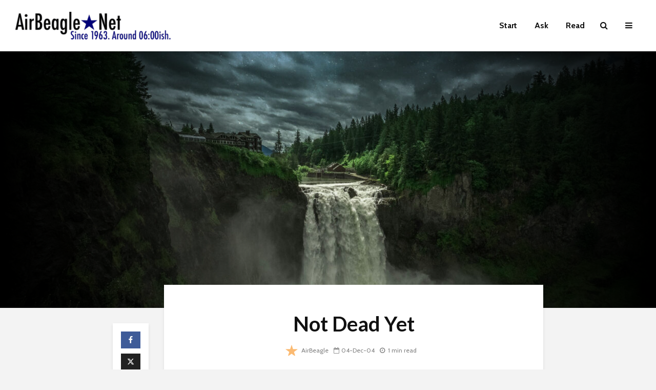

--- FILE ---
content_type: text/html; charset=UTF-8
request_url: https://airbeagle.net/2004/12/04/not-dead-yet/
body_size: 18719
content:
<!DOCTYPE html>
<html lang="en-US" class="no-js">
<head>
	<meta charset="UTF-8">
	<meta name="viewport" content="width=device-width,initial-scale=1.0">
		<title>Not Dead Yet &#8211; AirBeagle</title>
<meta name='robots' content='noindex, nofollow' />
<link rel='dns-prefetch' href='//fonts.googleapis.com' />
<link rel="alternate" type="application/rss+xml" title="AirBeagle &raquo; Feed" href="https://airbeagle.net/feed/" />
<link rel="alternate" type="application/rss+xml" title="AirBeagle &raquo; Comments Feed" href="https://airbeagle.net/comments/feed/" />
<link rel="alternate" title="oEmbed (JSON)" type="application/json+oembed" href="https://airbeagle.net/wp-json/oembed/1.0/embed?url=https%3A%2F%2Fairbeagle.net%2F2004%2F12%2F04%2Fnot-dead-yet%2F" />
<link rel="alternate" title="oEmbed (XML)" type="text/xml+oembed" href="https://airbeagle.net/wp-json/oembed/1.0/embed?url=https%3A%2F%2Fairbeagle.net%2F2004%2F12%2F04%2Fnot-dead-yet%2F&#038;format=xml" />
<style id='wp-img-auto-sizes-contain-inline-css' type='text/css'>
img:is([sizes=auto i],[sizes^="auto," i]){contain-intrinsic-size:3000px 1500px}
/*# sourceURL=wp-img-auto-sizes-contain-inline-css */
</style>

<style id='wp-emoji-styles-inline-css' type='text/css'>

	img.wp-smiley, img.emoji {
		display: inline !important;
		border: none !important;
		box-shadow: none !important;
		height: 1em !important;
		width: 1em !important;
		margin: 0 0.07em !important;
		vertical-align: -0.1em !important;
		background: none !important;
		padding: 0 !important;
	}
/*# sourceURL=wp-emoji-styles-inline-css */
</style>
<link rel='stylesheet' id='wp-block-library-css' href='https://airbeagle.net/wp-includes/css/dist/block-library/style.min.css?ver=6.9' type='text/css' media='all' />
<style id='wp-block-paragraph-inline-css' type='text/css'>
.is-small-text{font-size:.875em}.is-regular-text{font-size:1em}.is-large-text{font-size:2.25em}.is-larger-text{font-size:3em}.has-drop-cap:not(:focus):first-letter{float:left;font-size:8.4em;font-style:normal;font-weight:100;line-height:.68;margin:.05em .1em 0 0;text-transform:uppercase}body.rtl .has-drop-cap:not(:focus):first-letter{float:none;margin-left:.1em}p.has-drop-cap.has-background{overflow:hidden}:root :where(p.has-background){padding:1.25em 2.375em}:where(p.has-text-color:not(.has-link-color)) a{color:inherit}p.has-text-align-left[style*="writing-mode:vertical-lr"],p.has-text-align-right[style*="writing-mode:vertical-rl"]{rotate:180deg}
/*# sourceURL=https://airbeagle.net/wp-includes/blocks/paragraph/style.min.css */
</style>
<style id='wp-block-quote-inline-css' type='text/css'>
.wp-block-quote{box-sizing:border-box;overflow-wrap:break-word}.wp-block-quote.is-large:where(:not(.is-style-plain)),.wp-block-quote.is-style-large:where(:not(.is-style-plain)){margin-bottom:1em;padding:0 1em}.wp-block-quote.is-large:where(:not(.is-style-plain)) p,.wp-block-quote.is-style-large:where(:not(.is-style-plain)) p{font-size:1.5em;font-style:italic;line-height:1.6}.wp-block-quote.is-large:where(:not(.is-style-plain)) cite,.wp-block-quote.is-large:where(:not(.is-style-plain)) footer,.wp-block-quote.is-style-large:where(:not(.is-style-plain)) cite,.wp-block-quote.is-style-large:where(:not(.is-style-plain)) footer{font-size:1.125em;text-align:right}.wp-block-quote>cite{display:block}
/*# sourceURL=https://airbeagle.net/wp-includes/blocks/quote/style.min.css */
</style>
<style id='global-styles-inline-css' type='text/css'>
:root{--wp--preset--aspect-ratio--square: 1;--wp--preset--aspect-ratio--4-3: 4/3;--wp--preset--aspect-ratio--3-4: 3/4;--wp--preset--aspect-ratio--3-2: 3/2;--wp--preset--aspect-ratio--2-3: 2/3;--wp--preset--aspect-ratio--16-9: 16/9;--wp--preset--aspect-ratio--9-16: 9/16;--wp--preset--color--black: #000000;--wp--preset--color--cyan-bluish-gray: #abb8c3;--wp--preset--color--white: #ffffff;--wp--preset--color--pale-pink: #f78da7;--wp--preset--color--vivid-red: #cf2e2e;--wp--preset--color--luminous-vivid-orange: #ff6900;--wp--preset--color--luminous-vivid-amber: #fcb900;--wp--preset--color--light-green-cyan: #7bdcb5;--wp--preset--color--vivid-green-cyan: #00d084;--wp--preset--color--pale-cyan-blue: #8ed1fc;--wp--preset--color--vivid-cyan-blue: #0693e3;--wp--preset--color--vivid-purple: #9b51e0;--wp--preset--color--gridlove-acc: #00009aa;--wp--preset--color--gridlove-meta: #818181;--wp--preset--color--gridlove-txt: #5e5e5e;--wp--preset--color--gridlove-bg: #ffffff;--wp--preset--color--gridlove-highlight-acc: #8383aa;--wp--preset--color--gridlove-highlight-txt: #ffffff;--wp--preset--color--gridlove-highlight-bg: #083b5c;--wp--preset--color--gridlove-cat-1: #000077;--wp--preset--color--gridlove-cat-52: #dd8c00;--wp--preset--color--gridlove-cat-2: #dd3333;--wp--preset--color--gridlove-cat-18: #249e00;--wp--preset--color--gridlove-cat-53: #0059f4;--wp--preset--color--gridlove-cat-26: #dd0000;--wp--preset--color--gridlove-cat-4: #0000aa;--wp--preset--color--gridlove-cat-37: #8224e3;--wp--preset--color--gridlove-cat-30: #dd0000;--wp--preset--color--gridlove-cat-63: #0000aa;--wp--preset--color--gridlove-cat-38: #000077;--wp--preset--color--gridlove-cat-17: #dd0000;--wp--preset--color--gridlove-cat-39: #670087;--wp--preset--color--gridlove-cat-72: #dd0000;--wp--preset--color--gridlove-cat-65: #020000;--wp--preset--color--gridlove-cat-25: #8224e3;--wp--preset--color--gridlove-cat-83: #8224e3;--wp--preset--color--gridlove-cat-49: #dd0000;--wp--preset--color--gridlove-cat-19: #020000;--wp--preset--color--gridlove-cat-50: #249e00;--wp--preset--color--gridlove-cat-79: #670087;--wp--preset--color--gridlove-cat-105: #8224e3;--wp--preset--color--gridlove-cat-29: #020000;--wp--preset--color--gridlove-cat-41: #dd3333;--wp--preset--color--gridlove-cat-101: #0059f4;--wp--preset--color--gridlove-cat-103: #020000;--wp--preset--color--gridlove-cat-75: #8224e3;--wp--preset--color--gridlove-cat-34: #0000aa;--wp--preset--color--gridlove-cat-104: #0059f4;--wp--preset--color--gridlove-cat-115: #0000aa;--wp--preset--color--gridlove-cat-87: #249e00;--wp--preset--color--gridlove-cat-42: #dd0000;--wp--preset--color--gridlove-cat-340: #020000;--wp--preset--color--gridlove-cat-51: #0059f4;--wp--preset--color--gridlove-cat-456: #8224e3;--wp--preset--color--gridlove-cat-96: #dd3333;--wp--preset--color--gridlove-cat-67: #249e00;--wp--preset--color--gridlove-cat-107: #dd0000;--wp--preset--color--gridlove-cat-76: #670087;--wp--preset--color--gridlove-cat-339: #020000;--wp--preset--color--gridlove-cat-10: #dd3333;--wp--preset--color--gridlove-cat-27: #249e00;--wp--preset--color--gridlove-cat-1262: #8224e3;--wp--preset--color--gridlove-cat-3: #020000;--wp--preset--color--gridlove-cat-61: #dd3333;--wp--preset--color--gridlove-cat-625: #8224e3;--wp--preset--color--gridlove-cat-114: #0000aa;--wp--preset--color--gridlove-cat-91: #dd3333;--wp--preset--color--gridlove-cat-66: #020000;--wp--preset--color--gridlove-cat-111: #670087;--wp--preset--color--gridlove-cat-84: #0000aa;--wp--preset--color--gridlove-cat-131: #dd3333;--wp--preset--color--gridlove-cat-288: #dd3333;--wp--preset--color--gridlove-cat-97: #dd8c00;--wp--preset--color--gridlove-cat-177: #8224e3;--wp--preset--color--gridlove-cat-99: #0059f4;--wp--preset--color--gridlove-cat-81: #dd8c00;--wp--preset--color--gridlove-cat-1261: #a66bbe;--wp--preset--color--gridlove-cat-64: #670087;--wp--preset--color--gridlove-cat-93: #249e00;--wp--preset--color--gridlove-cat-1055: #670087;--wp--preset--color--gridlove-cat-1263: #249e00;--wp--preset--color--gridlove-cat-624: #dd0000;--wp--preset--color--gridlove-cat-112: #956414;--wp--preset--color--gridlove-cat-1239: #020000;--wp--preset--color--gridlove-cat-46: #dd0000;--wp--preset--color--gridlove-cat-119: #0000aa;--wp--preset--color--gridlove-cat-301: #dd0000;--wp--preset--color--gridlove-cat-133: #670087;--wp--preset--color--gridlove-cat-109: #dd0000;--wp--preset--color--gridlove-cat-89: #dd3333;--wp--preset--color--gridlove-cat-92: #dd0000;--wp--preset--color--gridlove-cat-36: #020000;--wp--preset--color--gridlove-cat-59: #249e00;--wp--preset--color--gridlove-cat-875: #020000;--wp--preset--color--gridlove-cat-118: #a66bbe;--wp--preset--color--gridlove-cat-468: #dd0000;--wp--preset--color--gridlove-cat-113: #956414;--wp--preset--color--gridlove-cat-588: #020000;--wp--preset--gradient--vivid-cyan-blue-to-vivid-purple: linear-gradient(135deg,rgb(6,147,227) 0%,rgb(155,81,224) 100%);--wp--preset--gradient--light-green-cyan-to-vivid-green-cyan: linear-gradient(135deg,rgb(122,220,180) 0%,rgb(0,208,130) 100%);--wp--preset--gradient--luminous-vivid-amber-to-luminous-vivid-orange: linear-gradient(135deg,rgb(252,185,0) 0%,rgb(255,105,0) 100%);--wp--preset--gradient--luminous-vivid-orange-to-vivid-red: linear-gradient(135deg,rgb(255,105,0) 0%,rgb(207,46,46) 100%);--wp--preset--gradient--very-light-gray-to-cyan-bluish-gray: linear-gradient(135deg,rgb(238,238,238) 0%,rgb(169,184,195) 100%);--wp--preset--gradient--cool-to-warm-spectrum: linear-gradient(135deg,rgb(74,234,220) 0%,rgb(151,120,209) 20%,rgb(207,42,186) 40%,rgb(238,44,130) 60%,rgb(251,105,98) 80%,rgb(254,248,76) 100%);--wp--preset--gradient--blush-light-purple: linear-gradient(135deg,rgb(255,206,236) 0%,rgb(152,150,240) 100%);--wp--preset--gradient--blush-bordeaux: linear-gradient(135deg,rgb(254,205,165) 0%,rgb(254,45,45) 50%,rgb(107,0,62) 100%);--wp--preset--gradient--luminous-dusk: linear-gradient(135deg,rgb(255,203,112) 0%,rgb(199,81,192) 50%,rgb(65,88,208) 100%);--wp--preset--gradient--pale-ocean: linear-gradient(135deg,rgb(255,245,203) 0%,rgb(182,227,212) 50%,rgb(51,167,181) 100%);--wp--preset--gradient--electric-grass: linear-gradient(135deg,rgb(202,248,128) 0%,rgb(113,206,126) 100%);--wp--preset--gradient--midnight: linear-gradient(135deg,rgb(2,3,129) 0%,rgb(40,116,252) 100%);--wp--preset--font-size--small: 12.8px;--wp--preset--font-size--medium: 20px;--wp--preset--font-size--large: 20.8px;--wp--preset--font-size--x-large: 42px;--wp--preset--font-size--normal: 16px;--wp--preset--font-size--huge: 27.2px;--wp--preset--spacing--20: 0.44rem;--wp--preset--spacing--30: 0.67rem;--wp--preset--spacing--40: 1rem;--wp--preset--spacing--50: 1.5rem;--wp--preset--spacing--60: 2.25rem;--wp--preset--spacing--70: 3.38rem;--wp--preset--spacing--80: 5.06rem;--wp--preset--shadow--natural: 6px 6px 9px rgba(0, 0, 0, 0.2);--wp--preset--shadow--deep: 12px 12px 50px rgba(0, 0, 0, 0.4);--wp--preset--shadow--sharp: 6px 6px 0px rgba(0, 0, 0, 0.2);--wp--preset--shadow--outlined: 6px 6px 0px -3px rgb(255, 255, 255), 6px 6px rgb(0, 0, 0);--wp--preset--shadow--crisp: 6px 6px 0px rgb(0, 0, 0);}:where(.is-layout-flex){gap: 0.5em;}:where(.is-layout-grid){gap: 0.5em;}body .is-layout-flex{display: flex;}.is-layout-flex{flex-wrap: wrap;align-items: center;}.is-layout-flex > :is(*, div){margin: 0;}body .is-layout-grid{display: grid;}.is-layout-grid > :is(*, div){margin: 0;}:where(.wp-block-columns.is-layout-flex){gap: 2em;}:where(.wp-block-columns.is-layout-grid){gap: 2em;}:where(.wp-block-post-template.is-layout-flex){gap: 1.25em;}:where(.wp-block-post-template.is-layout-grid){gap: 1.25em;}.has-black-color{color: var(--wp--preset--color--black) !important;}.has-cyan-bluish-gray-color{color: var(--wp--preset--color--cyan-bluish-gray) !important;}.has-white-color{color: var(--wp--preset--color--white) !important;}.has-pale-pink-color{color: var(--wp--preset--color--pale-pink) !important;}.has-vivid-red-color{color: var(--wp--preset--color--vivid-red) !important;}.has-luminous-vivid-orange-color{color: var(--wp--preset--color--luminous-vivid-orange) !important;}.has-luminous-vivid-amber-color{color: var(--wp--preset--color--luminous-vivid-amber) !important;}.has-light-green-cyan-color{color: var(--wp--preset--color--light-green-cyan) !important;}.has-vivid-green-cyan-color{color: var(--wp--preset--color--vivid-green-cyan) !important;}.has-pale-cyan-blue-color{color: var(--wp--preset--color--pale-cyan-blue) !important;}.has-vivid-cyan-blue-color{color: var(--wp--preset--color--vivid-cyan-blue) !important;}.has-vivid-purple-color{color: var(--wp--preset--color--vivid-purple) !important;}.has-black-background-color{background-color: var(--wp--preset--color--black) !important;}.has-cyan-bluish-gray-background-color{background-color: var(--wp--preset--color--cyan-bluish-gray) !important;}.has-white-background-color{background-color: var(--wp--preset--color--white) !important;}.has-pale-pink-background-color{background-color: var(--wp--preset--color--pale-pink) !important;}.has-vivid-red-background-color{background-color: var(--wp--preset--color--vivid-red) !important;}.has-luminous-vivid-orange-background-color{background-color: var(--wp--preset--color--luminous-vivid-orange) !important;}.has-luminous-vivid-amber-background-color{background-color: var(--wp--preset--color--luminous-vivid-amber) !important;}.has-light-green-cyan-background-color{background-color: var(--wp--preset--color--light-green-cyan) !important;}.has-vivid-green-cyan-background-color{background-color: var(--wp--preset--color--vivid-green-cyan) !important;}.has-pale-cyan-blue-background-color{background-color: var(--wp--preset--color--pale-cyan-blue) !important;}.has-vivid-cyan-blue-background-color{background-color: var(--wp--preset--color--vivid-cyan-blue) !important;}.has-vivid-purple-background-color{background-color: var(--wp--preset--color--vivid-purple) !important;}.has-black-border-color{border-color: var(--wp--preset--color--black) !important;}.has-cyan-bluish-gray-border-color{border-color: var(--wp--preset--color--cyan-bluish-gray) !important;}.has-white-border-color{border-color: var(--wp--preset--color--white) !important;}.has-pale-pink-border-color{border-color: var(--wp--preset--color--pale-pink) !important;}.has-vivid-red-border-color{border-color: var(--wp--preset--color--vivid-red) !important;}.has-luminous-vivid-orange-border-color{border-color: var(--wp--preset--color--luminous-vivid-orange) !important;}.has-luminous-vivid-amber-border-color{border-color: var(--wp--preset--color--luminous-vivid-amber) !important;}.has-light-green-cyan-border-color{border-color: var(--wp--preset--color--light-green-cyan) !important;}.has-vivid-green-cyan-border-color{border-color: var(--wp--preset--color--vivid-green-cyan) !important;}.has-pale-cyan-blue-border-color{border-color: var(--wp--preset--color--pale-cyan-blue) !important;}.has-vivid-cyan-blue-border-color{border-color: var(--wp--preset--color--vivid-cyan-blue) !important;}.has-vivid-purple-border-color{border-color: var(--wp--preset--color--vivid-purple) !important;}.has-vivid-cyan-blue-to-vivid-purple-gradient-background{background: var(--wp--preset--gradient--vivid-cyan-blue-to-vivid-purple) !important;}.has-light-green-cyan-to-vivid-green-cyan-gradient-background{background: var(--wp--preset--gradient--light-green-cyan-to-vivid-green-cyan) !important;}.has-luminous-vivid-amber-to-luminous-vivid-orange-gradient-background{background: var(--wp--preset--gradient--luminous-vivid-amber-to-luminous-vivid-orange) !important;}.has-luminous-vivid-orange-to-vivid-red-gradient-background{background: var(--wp--preset--gradient--luminous-vivid-orange-to-vivid-red) !important;}.has-very-light-gray-to-cyan-bluish-gray-gradient-background{background: var(--wp--preset--gradient--very-light-gray-to-cyan-bluish-gray) !important;}.has-cool-to-warm-spectrum-gradient-background{background: var(--wp--preset--gradient--cool-to-warm-spectrum) !important;}.has-blush-light-purple-gradient-background{background: var(--wp--preset--gradient--blush-light-purple) !important;}.has-blush-bordeaux-gradient-background{background: var(--wp--preset--gradient--blush-bordeaux) !important;}.has-luminous-dusk-gradient-background{background: var(--wp--preset--gradient--luminous-dusk) !important;}.has-pale-ocean-gradient-background{background: var(--wp--preset--gradient--pale-ocean) !important;}.has-electric-grass-gradient-background{background: var(--wp--preset--gradient--electric-grass) !important;}.has-midnight-gradient-background{background: var(--wp--preset--gradient--midnight) !important;}.has-small-font-size{font-size: var(--wp--preset--font-size--small) !important;}.has-medium-font-size{font-size: var(--wp--preset--font-size--medium) !important;}.has-large-font-size{font-size: var(--wp--preset--font-size--large) !important;}.has-x-large-font-size{font-size: var(--wp--preset--font-size--x-large) !important;}
/*# sourceURL=global-styles-inline-css */
</style>

<style id='classic-theme-styles-inline-css' type='text/css'>
/*! This file is auto-generated */
.wp-block-button__link{color:#fff;background-color:#32373c;border-radius:9999px;box-shadow:none;text-decoration:none;padding:calc(.667em + 2px) calc(1.333em + 2px);font-size:1.125em}.wp-block-file__button{background:#32373c;color:#fff;text-decoration:none}
/*# sourceURL=/wp-includes/css/classic-themes.min.css */
</style>
<link rel='stylesheet' id='mks_shortcodes_simple_line_icons-css' href='https://airbeagle.net/wp-content/plugins/meks-flexible-shortcodes/css/simple-line/simple-line-icons.css?ver=1.3.8' type='text/css' media='screen' />
<link rel='stylesheet' id='mks_shortcodes_css-css' href='https://airbeagle.net/wp-content/plugins/meks-flexible-shortcodes/css/style.css?ver=1.3.8' type='text/css' media='screen' />
<link rel='stylesheet' id='gridlove-fonts-css' href='https://fonts.googleapis.com/css?family=Cabin%3A400%2C700%7CLato%3A400%2C700&#038;subset=latin&#038;ver=2.1.2' type='text/css' media='all' />
<link rel='stylesheet' id='gridlove-main-css' href='https://airbeagle.net/wp-content/themes/gridlove/assets/css/min.css?ver=2.1.2' type='text/css' media='all' />
<style id='gridlove-main-inline-css' type='text/css'>
body{font-size: 16px;}h1, .h1 {font-size: 40px;}h2, .h2,.col-lg-12 .gridlove-post-b .h3 {font-size: 26px;}h3, .h3 {font-size: 22px;}h4, .h4 {font-size: 20px;}h5, .h5 {font-size: 18px;}h6, .h6 {font-size: 16px;}.widget, .gridlove-header-responsive .sub-menu, .gridlove-site-header .sub-menu{font-size: 14px;}.gridlove-main-navigation {font-size: 16px;}.gridlove-post {font-size: 16px;}body{background-color: #f3f3f3;color: #5e5e5e;font-family: 'Cabin';font-weight: 400;}h1, h2, h3, h4, h5, h6,.h1, .h2, .h3, .h4, .h5, .h6,blockquote,thead td,.comment-author b,q:before,#bbpress-forums .bbp-forum-title, #bbpress-forums .bbp-topic-permalink{color: #111111;font-family: 'Lato';font-weight: 700;}.gridlove-main-nav a,.gridlove-posts-widget a{font-family: 'Cabin';font-weight: 700;}.gridlove-header-top{background-color: #222222;color: #dddddd;}.gridlove-header-top a{color: #dddddd;}.gridlove-header-top a:hover{color: #ffffff;}.gridlove-header-wrapper,.gridlove-header-middle .sub-menu,.gridlove-header-responsive,.gridlove-header-responsive .sub-menu{background-color:#ffffff; }.gridlove-header-middle,.gridlove-header-middle a,.gridlove-header-responsive,.gridlove-header-responsive a{color: #111111;}.gridlove-header-middle a:hover,.gridlove-header-middle .gridlove-sidebar-action:hover,.gridlove-header-middle .gridlove-actions-button > span:hover,.gridlove-header-middle .current_page_item > a,.gridlove-header-middle .current_page_ancestor > a,.gridlove-header-middle .current-menu-item > a,.gridlove-header-middle .current-menu-ancestor > a,.gridlove-header-middle .gridlove-category-menu article:hover a,.gridlove-header-responsive a:hover{color: #0000aa;}.gridlove-header-middle .active>span,.gridlove-header-middle .gridlove-main-nav>li.menu-item-has-children:hover>a,.gridlove-header-middle .gridlove-social-icons:hover>span,.gridlove-header-responsive .active>span{background-color: rgba(17,17,17,0.05)}.gridlove-header-middle .gridlove-button-search{background-color: #0000aa;}.gridlove-header-middle .gridlove-search-form input{border-color: rgba(17,17,17,0.1)}.gridlove-header-middle .sub-menu,.gridlove-header-responsive .sub-menu{border-top: 1px solid rgba(17,17,17,0.05)}.gridlove-header-middle{height: 100px;}.gridlove-logo{max-height: 100px;}.gridlove-branding-bg{background:#f0233b;}.gridlove-header-responsive .gridlove-actions-button:hover >span{color:#0000aa;}.gridlove-sidebar-action .gridlove-bars:before,.gridlove-sidebar-action .gridlove-bars:after{background:#111111;}.gridlove-sidebar-action:hover .gridlove-bars:before,.gridlove-sidebar-action:hover .gridlove-bars:after{background:#0000aa;}.gridlove-sidebar-action .gridlove-bars{border-color: #111111;}.gridlove-sidebar-action:hover .gridlove-bars{border-color:#0000aa;}.gridlove-header-bottom .sub-menu{ background-color:#ffffff;}.gridlove-header-bottom .sub-menu a{color:#111111;}.gridlove-header-bottom .sub-menu a:hover,.gridlove-header-bottom .gridlove-category-menu article:hover a{color:#009cff;}.gridlove-header-bottom{background-color:#f2f2f2;}.gridlove-header-bottom,.gridlove-header-bottom a{color: #111111;}.gridlove-header-bottom a:hover,.gridlove-header-bottom .gridlove-sidebar-action:hover,.gridlove-header-bottom .gridlove-actions-button > span:hover,.gridlove-header-bottom .current_page_item > a,.gridlove-header-bottom .current_page_ancestor > a,.gridlove-header-bottom .current-menu-item > a,.gridlove-header-bottom .current-menu-ancestor > a {color: #009cff;}.gridlove-header-bottom .active>span,.gridlove-header-bottom .gridlove-main-nav>li.menu-item-has-children:hover>a,.gridlove-header-bottom .gridlove-social-icons:hover>span{background-color: rgba(17,17,17,0.05)}.gridlove-header-bottom .gridlove-search-form input{border-color: rgba(17,17,17,0.1)}.gridlove-header-bottom,.gridlove-header-bottom .sub-menu{border-top: 1px solid rgba(17,17,17,0.07)}.gridlove-header-bottom .gridlove-button-search{background-color: #009cff;}.gridlove-header-sticky,.gridlove-header-sticky .sub-menu{background-color:#ffffff; }.gridlove-header-sticky,.gridlove-header-sticky a{color: #111111;}.gridlove-header-sticky a:hover,.gridlove-header-sticky .gridlove-sidebar-action:hover,.gridlove-header-sticky .gridlove-actions-button > span:hover,.gridlove-header-sticky .current_page_item > a,.gridlove-header-sticky .current_page_ancestor > a,.gridlove-header-sticky .current-menu-item > a,.gridlove-header-sticky .current-menu-ancestor > a,.gridlove-header-sticky .gridlove-category-menu article:hover a{color: #0000aa;}.gridlove-header-sticky .active>span,.gridlove-header-sticky .gridlove-main-nav>li.menu-item-has-children:hover>a,.gridlove-header-sticky .gridlove-social-icons:hover>span{background-color: rgba(17,17,17,0.05)}.gridlove-header-sticky .gridlove-search-form input{border-color: rgba(17,17,17,0.1)}.gridlove-header-sticky .sub-menu{border-top: 1px solid rgba(17,17,17,0.05)}.gridlove-header-sticky .gridlove-button-search{background-color: #0000aa;}.gridlove-cover-area,.gridlove-cover{height:500px; }.gridlove-cover-area .gridlove-cover-bg img{width:1500px; }.gridlove-box,#disqus_thread{background: #ffffff;}a{color: #5e5e5e;}.entry-title a{ color: #111111;}a:hover,.comment-reply-link,#cancel-comment-reply-link,.gridlove-box .entry-title a:hover,.gridlove-posts-widget article:hover a{color: #00009aa;}.entry-content p a,.widget_text a,.entry-content ul a,.entry-content ol a,.gridlove-text-module-content p a{color: #00009aa; border-color: rgb(0,0,0);}.entry-content p a:hover,.widget_text a:hover,.entry-content ul a:hover,.entry-content ol a:hover,.gridlove-text-module-content p a:hover{border-bottom: 1px solid transparent;}.comment-reply-link:hover,.gallery .gallery-item a:after, .wp-block-gallery .blocks-gallery-item a:after,.wp-block-gallery figure a:after,.entry-content a.gridlove-popup-img {color: #5e5e5e; }.gridlove-post-b .box-col-b:only-child .entry-title a,.gridlove-post-d .entry-overlay:only-child .entry-title a{color: #111111;}.gridlove-post-b .box-col-b:only-child .entry-title a:hover,.gridlove-post-d .entry-overlay:only-child .entry-title a:hover,.gridlove-content .entry-header .gridlove-breadcrumbs a,.gridlove-content .entry-header .gridlove-breadcrumbs a:hover,.module-header .gridlove-breadcrumbs a,.module-header .gridlove-breadcrumbs a:hover { color: #00009aa; }.gridlove-post-b .box-col-b:only-child .meta-item,.gridlove-post-b .box-col-b:only-child .entry-meta a,.gridlove-post-b .box-col-b:only-child .entry-meta span,.gridlove-post-d .entry-overlay:only-child .meta-item,.gridlove-post-d .entry-overlay:only-child .entry-meta a,.gridlove-post-d .entry-overlay:only-child .entry-meta span {color: #818181;}.entry-meta .meta-item, .entry-meta a, .entry-meta span,.comment-metadata a{color: #818181;}blockquote{color: rgba(17,17,17,0.8);}blockquote:before{color: rgba(17,17,17,0.15);}.entry-meta a:hover{color: #111111;}.widget_tag_cloud a,.entry-tags a,.entry-content .wp-block-tag-cloud a{ background: rgba(94,94,94,0.1); color: #5e5e5e; }.submit,.gridlove-button,.mks_autor_link_wrap a,.mks_read_more a,input[type="submit"],button[type="submit"],.gridlove-cat, .gridlove-pill,.gridlove-button-search,body div.wpforms-container-full .wpforms-form input[type=submit], body div.wpforms-container-full .wpforms-form button[type=submit], body div.wpforms-container-full .wpforms-form .wpforms-page-button,.add_to_cart_button{color:#FFF;background-color: #00009aa;}body div.wpforms-container-full .wpforms-form input[type=submit]:hover, body div.wpforms-container-full .wpforms-form input[type=submit]:focus, body div.wpforms-container-full .wpforms-form input[type=submit]:active, body div.wpforms-container-full .wpforms-form button[type=submit]:hover, body div.wpforms-container-full .wpforms-form button[type=submit]:focus, body div.wpforms-container-full .wpforms-form button[type=submit]:active, body div.wpforms-container-full .wpforms-form .wpforms-page-button:hover, body div.wpforms-container-full .wpforms-form .wpforms-page-button:active, body div.wpforms-container-full .wpforms-form .wpforms-page-button:focus {color:#FFF;background-color: #00009aa;}.wp-block-button__link{background-color: #00009aa; }.gridlove-button:hover,.add_to_cart_button:hover{color:#FFF;}.gridlove-share a:hover{background:rgba(17, 17, 17, .8);color:#FFF;}.gridlove-pill:hover,.gridlove-author-links a:hover,.entry-category a:hover{background: #111;color: #FFF;}.gridlove-cover-content .entry-category a:hover,.entry-overlay .entry-category a:hover,.gridlove-highlight .entry-category a:hover,.gridlove-box.gridlove-post-d .entry-overlay .entry-category a:hover,.gridlove-post-a .entry-category a:hover,.gridlove-highlight .gridlove-format-icon{background: #FFF;color: #111;}.gridlove-author, .gridlove-prev-next-nav,.comment .comment-respond{border-color: rgba(94,94,94,0.1);}.gridlove-load-more a,.gridlove-pagination .gridlove-next a,.gridlove-pagination .gridlove-prev a,.gridlove-pagination .next,.gridlove-pagination .prev,.gridlove-infinite-scroll a,.double-bounce1, .double-bounce2,.gridlove-link-pages > span,.module-actions ul.page-numbers span.page-numbers{color:#FFF;background-color: #00009aa;}.gridlove-pagination .current{background-color:rgba(94,94,94,0.1);}.gridlove-highlight{background: #083b5c;}.gridlove-highlight,.gridlove-highlight h4,.gridlove-highlight a{color: #ffffff;}.gridlove-highlight .entry-meta .meta-item, .gridlove-highlight .entry-meta a, .gridlove-highlight .entry-meta span,.gridlove-highlight p{color: rgba(255,255,255,0.8);}.gridlove-highlight .gridlove-author-links .fa-link,.gridlove-highlight .gridlove_category_widget .gridlove-full-color li a:after{background: #8383aa;}.gridlove-highlight .entry-meta a:hover{color: #ffffff;}.gridlove-highlight.gridlove-post-d .entry-image a:after{background-color: rgba(8,59,92,0.7);}.gridlove-highlight.gridlove-post-d:hover .entry-image a:after{background-color: rgba(8,59,92,0.9);}.gridlove-highlight.gridlove-post-a .entry-image:hover>a:after, .gridlove-highlight.gridlove-post-b .entry-image:hover a:after{background-color: rgba(8,59,92,0.2);}.gridlove-highlight .gridlove-slider-controls > div{background-color: rgba(255,255,255,0.1);color: #ffffff; }.gridlove-highlight .gridlove-slider-controls > div:hover{background-color: rgba(255,255,255,0.3);color: #ffffff; }.gridlove-highlight.gridlove-box .entry-title a:hover{color: #8383aa;}.gridlove-highlight.widget_meta a, .gridlove-highlight.widget_recent_entries li, .gridlove-highlight.widget_recent_comments li, .gridlove-highlight.widget_nav_menu a, .gridlove-highlight.widget_archive li, .gridlove-highlight.widget_pages a{border-color: rgba(255,255,255,0.1);}.gridlove-cover-content .entry-meta .meta-item, .gridlove-cover-content .entry-meta a, .gridlove-cover-content .entry-meta span,.gridlove-cover-area .gridlove-breadcrumbs,.gridlove-cover-area .gridlove-breadcrumbs a,.gridlove-cover-area .gridlove-breadcrumbs .breadcrumb_last,body .gridlove-content .entry-overlay .gridlove-breadcrumbs {color: rgba(255, 255, 255, .8);}.gridlove-cover-content .entry-meta a:hover,.gridlove-cover-area .gridlove-breadcrumbs a:hover {color: rgba(255, 255, 255, 1);}.module-title h2,.module-title .h2{ color: #111111; }.gridlove-action-link,.gridlove-slider-controls > div,.module-actions ul.page-numbers .next.page-numbers,.module-actions ul.page-numbers .prev.page-numbers{background: rgba(17,17,17,0.1); color: #111111; }.gridlove-slider-controls > div:hover,.gridlove-action-link:hover,.module-actions ul.page-numbers .next.page-numbers:hover,.module-actions ul.page-numbers .prev.page-numbers:hover{color: #111111;background: rgba(17,17,17,0.3); }.gridlove-pn-ico,.gridlove-author-links .fa-link{background: rgba(94,94,94,0.1); color: #5e5e5e;}.gridlove-prev-next-nav a:hover .gridlove-pn-ico{background: rgb(0,0,0); color: #ffffff;}.widget_meta a,.widget_recent_entries li,.widget_recent_comments li,.widget_nav_menu a,.widget_archive li,.widget_pages a,.widget_categories li,.gridlove_category_widget .gridlove-count-color li,.widget_categories .children li,.widget_archiv .children li{border-color: rgba(94,94,94,0.1);}.widget_recent_entries a:hover,.menu-item-has-children.active > span,.menu-item-has-children.active > a,.gridlove-nav-widget-acordion:hover,.widget_recent_comments .recentcomments a.url:hover{color: #00009aa;}.widget_recent_comments .url,.post-date,.widget_recent_comments .recentcomments,.gridlove-nav-widget-acordion,.widget_archive li,.rss-date,.widget_categories li,.widget_archive li{color:#818181;}.widget_pages .children,.widget_nav_menu .sub-menu{background:#00009aa;color:#FFF;}.widget_pages .children a,.widget_nav_menu .sub-menu a,.widget_nav_menu .sub-menu span,.widget_pages .children span{color:#FFF;}.widget_tag_cloud a:hover,.entry-tags a:hover,.entry-content .wp-block-tag-cloud a:hover{background: #00009aa;color:#FFF;}.gridlove-footer{background: #111111;color: #ffffff;}.gridlove-footer .widget-title{color: #ffffff;}.gridlove-footer a{color: rgba(255,255,255,0.8);}.gridlove-footer a:hover{color: #ffffff;}.gridlove-footer .widget_recent_comments .url, .gridlove-footer .post-date, .gridlove-footer .widget_recent_comments .recentcomments, .gridlove-footer .gridlove-nav-widget-acordion, .gridlove-footer .widget_archive li, .gridlove-footer .rss-date{color: rgba(255,255,255,0.8); }.gridlove-footer .widget_meta a, .gridlove-footer .widget_recent_entries li, .gridlove-footer .widget_recent_comments li, .gridlove-footer .widget_nav_menu a, .gridlove-footer .widget_archive li, .gridlove-footer .widget_pages a,.gridlove-footer table,.gridlove-footer td,.gridlove-footer th,.gridlove-footer .widget_calendar table,.gridlove-footer .widget.widget_categories select,.gridlove-footer .widget_calendar table tfoot tr td{border-color: rgba(255,255,255,0.2);}table,thead,td,th,.widget_calendar table{ border-color: rgba(94,94,94,0.1);}input[type="text"], input[type="email"],input[type="search"], input[type="url"], input[type="tel"], input[type="number"], input[type="date"], input[type="password"], select, textarea{border-color: rgba(94,94,94,0.2);}.gridlove-site-content div.mejs-container .mejs-controls {background-color: rgba(94,94,94,0.1);}body .gridlove-site-content .mejs-controls .mejs-time-rail .mejs-time-current{background: #00009aa;}body .gridlove-site-content .mejs-video.mejs-container .mejs-controls{background-color: rgba(255,255,255,0.9);}.wp-block-cover .wp-block-cover-image-text, .wp-block-cover .wp-block-cover-text, .wp-block-cover h2, .wp-block-cover-image .wp-block-cover-image-text, .wp-block-cover-image .wp-block-cover-text, .wp-block-cover-image h2{font-family: 'Lato';font-weight: 700; }.wp-block-cover-image .wp-block-cover-image-text, .wp-block-cover-image h2{font-size: 26px;}.widget_display_replies li, .widget_display_topics li{ color:#818181; }.has-small-font-size{ font-size: 12px;}.has-large-font-size{ font-size: 20px;}.has-huge-font-size{ font-size: 25px;}@media(min-width: 1024px){.has-small-font-size{ font-size: 12px;}.has-normal-font-size{ font-size: 16px;}.has-large-font-size{ font-size: 20px;}.has-huge-font-size{ font-size: 27px;}}.has-gridlove-acc-background-color{ background-color: #00009aa;}.has-gridlove-acc-color{ color: #00009aa;}.has-gridlove-meta-background-color{ background-color: #818181;}.has-gridlove-meta-color{ color: #818181;}.has-gridlove-txt-background-color{ background-color: #5e5e5e;}.has-gridlove-txt-color{ color: #5e5e5e;}.has-gridlove-bg-background-color{ background-color: #ffffff;}.has-gridlove-bg-color{ color: #ffffff;}.has-gridlove-highlight-acc-background-color{ background-color: #8383aa;}.has-gridlove-highlight-acc-color{ color: #8383aa;}.has-gridlove-highlight-txt-background-color{ background-color: #ffffff;}.has-gridlove-highlight-txt-color{ color: #ffffff;}.has-gridlove-highlight-bg-background-color{ background-color: #083b5c;}.has-gridlove-highlight-bg-color{ color: #083b5c;}.has-gridlove-cat-1-background-color{ background-color: #000077;}.has-gridlove-cat-1-color{ color: #000077;}.has-gridlove-cat-52-background-color{ background-color: #dd8c00;}.has-gridlove-cat-52-color{ color: #dd8c00;}.has-gridlove-cat-2-background-color{ background-color: #dd3333;}.has-gridlove-cat-2-color{ color: #dd3333;}.has-gridlove-cat-18-background-color{ background-color: #249e00;}.has-gridlove-cat-18-color{ color: #249e00;}.has-gridlove-cat-53-background-color{ background-color: #0059f4;}.has-gridlove-cat-53-color{ color: #0059f4;}.has-gridlove-cat-26-background-color{ background-color: #dd0000;}.has-gridlove-cat-26-color{ color: #dd0000;}.has-gridlove-cat-4-background-color{ background-color: #0000aa;}.has-gridlove-cat-4-color{ color: #0000aa;}.has-gridlove-cat-37-background-color{ background-color: #8224e3;}.has-gridlove-cat-37-color{ color: #8224e3;}.has-gridlove-cat-30-background-color{ background-color: #dd0000;}.has-gridlove-cat-30-color{ color: #dd0000;}.has-gridlove-cat-63-background-color{ background-color: #0000aa;}.has-gridlove-cat-63-color{ color: #0000aa;}.has-gridlove-cat-38-background-color{ background-color: #000077;}.has-gridlove-cat-38-color{ color: #000077;}.has-gridlove-cat-17-background-color{ background-color: #dd0000;}.has-gridlove-cat-17-color{ color: #dd0000;}.has-gridlove-cat-39-background-color{ background-color: #670087;}.has-gridlove-cat-39-color{ color: #670087;}.has-gridlove-cat-72-background-color{ background-color: #dd0000;}.has-gridlove-cat-72-color{ color: #dd0000;}.has-gridlove-cat-65-background-color{ background-color: #020000;}.has-gridlove-cat-65-color{ color: #020000;}.has-gridlove-cat-25-background-color{ background-color: #8224e3;}.has-gridlove-cat-25-color{ color: #8224e3;}.has-gridlove-cat-83-background-color{ background-color: #8224e3;}.has-gridlove-cat-83-color{ color: #8224e3;}.has-gridlove-cat-49-background-color{ background-color: #dd0000;}.has-gridlove-cat-49-color{ color: #dd0000;}.has-gridlove-cat-19-background-color{ background-color: #020000;}.has-gridlove-cat-19-color{ color: #020000;}.has-gridlove-cat-50-background-color{ background-color: #249e00;}.has-gridlove-cat-50-color{ color: #249e00;}.has-gridlove-cat-79-background-color{ background-color: #670087;}.has-gridlove-cat-79-color{ color: #670087;}.has-gridlove-cat-105-background-color{ background-color: #8224e3;}.has-gridlove-cat-105-color{ color: #8224e3;}.has-gridlove-cat-29-background-color{ background-color: #020000;}.has-gridlove-cat-29-color{ color: #020000;}.has-gridlove-cat-41-background-color{ background-color: #dd3333;}.has-gridlove-cat-41-color{ color: #dd3333;}.has-gridlove-cat-101-background-color{ background-color: #0059f4;}.has-gridlove-cat-101-color{ color: #0059f4;}.has-gridlove-cat-103-background-color{ background-color: #020000;}.has-gridlove-cat-103-color{ color: #020000;}.has-gridlove-cat-75-background-color{ background-color: #8224e3;}.has-gridlove-cat-75-color{ color: #8224e3;}.has-gridlove-cat-34-background-color{ background-color: #0000aa;}.has-gridlove-cat-34-color{ color: #0000aa;}.has-gridlove-cat-104-background-color{ background-color: #0059f4;}.has-gridlove-cat-104-color{ color: #0059f4;}.has-gridlove-cat-115-background-color{ background-color: #0000aa;}.has-gridlove-cat-115-color{ color: #0000aa;}.has-gridlove-cat-87-background-color{ background-color: #249e00;}.has-gridlove-cat-87-color{ color: #249e00;}.has-gridlove-cat-42-background-color{ background-color: #dd0000;}.has-gridlove-cat-42-color{ color: #dd0000;}.has-gridlove-cat-340-background-color{ background-color: #020000;}.has-gridlove-cat-340-color{ color: #020000;}.has-gridlove-cat-51-background-color{ background-color: #0059f4;}.has-gridlove-cat-51-color{ color: #0059f4;}.has-gridlove-cat-456-background-color{ background-color: #8224e3;}.has-gridlove-cat-456-color{ color: #8224e3;}.has-gridlove-cat-96-background-color{ background-color: #dd3333;}.has-gridlove-cat-96-color{ color: #dd3333;}.has-gridlove-cat-67-background-color{ background-color: #249e00;}.has-gridlove-cat-67-color{ color: #249e00;}.has-gridlove-cat-107-background-color{ background-color: #dd0000;}.has-gridlove-cat-107-color{ color: #dd0000;}.has-gridlove-cat-76-background-color{ background-color: #670087;}.has-gridlove-cat-76-color{ color: #670087;}.has-gridlove-cat-339-background-color{ background-color: #020000;}.has-gridlove-cat-339-color{ color: #020000;}.has-gridlove-cat-10-background-color{ background-color: #dd3333;}.has-gridlove-cat-10-color{ color: #dd3333;}.has-gridlove-cat-27-background-color{ background-color: #249e00;}.has-gridlove-cat-27-color{ color: #249e00;}.has-gridlove-cat-1262-background-color{ background-color: #8224e3;}.has-gridlove-cat-1262-color{ color: #8224e3;}.has-gridlove-cat-3-background-color{ background-color: #020000;}.has-gridlove-cat-3-color{ color: #020000;}.has-gridlove-cat-61-background-color{ background-color: #dd3333;}.has-gridlove-cat-61-color{ color: #dd3333;}.has-gridlove-cat-625-background-color{ background-color: #8224e3;}.has-gridlove-cat-625-color{ color: #8224e3;}.has-gridlove-cat-114-background-color{ background-color: #0000aa;}.has-gridlove-cat-114-color{ color: #0000aa;}.has-gridlove-cat-91-background-color{ background-color: #dd3333;}.has-gridlove-cat-91-color{ color: #dd3333;}.has-gridlove-cat-66-background-color{ background-color: #020000;}.has-gridlove-cat-66-color{ color: #020000;}.has-gridlove-cat-111-background-color{ background-color: #670087;}.has-gridlove-cat-111-color{ color: #670087;}.has-gridlove-cat-84-background-color{ background-color: #0000aa;}.has-gridlove-cat-84-color{ color: #0000aa;}.has-gridlove-cat-131-background-color{ background-color: #dd3333;}.has-gridlove-cat-131-color{ color: #dd3333;}.has-gridlove-cat-288-background-color{ background-color: #dd3333;}.has-gridlove-cat-288-color{ color: #dd3333;}.has-gridlove-cat-97-background-color{ background-color: #dd8c00;}.has-gridlove-cat-97-color{ color: #dd8c00;}.has-gridlove-cat-177-background-color{ background-color: #8224e3;}.has-gridlove-cat-177-color{ color: #8224e3;}.has-gridlove-cat-99-background-color{ background-color: #0059f4;}.has-gridlove-cat-99-color{ color: #0059f4;}.has-gridlove-cat-81-background-color{ background-color: #dd8c00;}.has-gridlove-cat-81-color{ color: #dd8c00;}.has-gridlove-cat-1261-background-color{ background-color: #a66bbe;}.has-gridlove-cat-1261-color{ color: #a66bbe;}.has-gridlove-cat-64-background-color{ background-color: #670087;}.has-gridlove-cat-64-color{ color: #670087;}.has-gridlove-cat-93-background-color{ background-color: #249e00;}.has-gridlove-cat-93-color{ color: #249e00;}.has-gridlove-cat-1055-background-color{ background-color: #670087;}.has-gridlove-cat-1055-color{ color: #670087;}.has-gridlove-cat-1263-background-color{ background-color: #249e00;}.has-gridlove-cat-1263-color{ color: #249e00;}.has-gridlove-cat-624-background-color{ background-color: #dd0000;}.has-gridlove-cat-624-color{ color: #dd0000;}.has-gridlove-cat-112-background-color{ background-color: #956414;}.has-gridlove-cat-112-color{ color: #956414;}.has-gridlove-cat-1239-background-color{ background-color: #020000;}.has-gridlove-cat-1239-color{ color: #020000;}.has-gridlove-cat-46-background-color{ background-color: #dd0000;}.has-gridlove-cat-46-color{ color: #dd0000;}.has-gridlove-cat-119-background-color{ background-color: #0000aa;}.has-gridlove-cat-119-color{ color: #0000aa;}.has-gridlove-cat-301-background-color{ background-color: #dd0000;}.has-gridlove-cat-301-color{ color: #dd0000;}.has-gridlove-cat-133-background-color{ background-color: #670087;}.has-gridlove-cat-133-color{ color: #670087;}.has-gridlove-cat-109-background-color{ background-color: #dd0000;}.has-gridlove-cat-109-color{ color: #dd0000;}.has-gridlove-cat-89-background-color{ background-color: #dd3333;}.has-gridlove-cat-89-color{ color: #dd3333;}.has-gridlove-cat-92-background-color{ background-color: #dd0000;}.has-gridlove-cat-92-color{ color: #dd0000;}.has-gridlove-cat-36-background-color{ background-color: #020000;}.has-gridlove-cat-36-color{ color: #020000;}.has-gridlove-cat-59-background-color{ background-color: #249e00;}.has-gridlove-cat-59-color{ color: #249e00;}.has-gridlove-cat-875-background-color{ background-color: #020000;}.has-gridlove-cat-875-color{ color: #020000;}.has-gridlove-cat-118-background-color{ background-color: #a66bbe;}.has-gridlove-cat-118-color{ color: #a66bbe;}.has-gridlove-cat-468-background-color{ background-color: #dd0000;}.has-gridlove-cat-468-color{ color: #dd0000;}.has-gridlove-cat-113-background-color{ background-color: #956414;}.has-gridlove-cat-113-color{ color: #956414;}.has-gridlove-cat-588-background-color{ background-color: #020000;}.has-gridlove-cat-588-color{ color: #020000;}.gridlove-cats .gridlove-cat .entry-overlay-wrapper .entry-image:after, .gridlove-cat.gridlove-post-d .entry-image a:after { background-color: rgb(0,0,0); }.gridlove-cat.gridlove-post-d:hover .entry-image a:after { background-color: rgb(0,0,0); }.gridlove-cat-1{ background: #000077;}.gridlove-cat-col-1:hover{ color: #000077;}.gridlove-cats .gridlove-cat-1 .entry-overlay-wrapper .entry-image:after, .gridlove-cat-1.gridlove-post-d .entry-image a:after { background-color: rgba(0,0,119,0.7); }.gridlove-cat-1.gridlove-post-d:hover .entry-image a:after { background-color: rgba(0,0,119,0.9); }.gridlove-cat-52{ background: #dd8c00;}.gridlove-cat-col-52:hover{ color: #dd8c00;}.gridlove-cats .gridlove-cat-52 .entry-overlay-wrapper .entry-image:after, .gridlove-cat-52.gridlove-post-d .entry-image a:after { background-color: rgba(221,140,0,0.7); }.gridlove-cat-52.gridlove-post-d:hover .entry-image a:after { background-color: rgba(221,140,0,0.9); }.gridlove-cat-2{ background: #dd3333;}.gridlove-cat-col-2:hover{ color: #dd3333;}.gridlove-cats .gridlove-cat-2 .entry-overlay-wrapper .entry-image:after, .gridlove-cat-2.gridlove-post-d .entry-image a:after { background-color: rgba(221,51,51,0.7); }.gridlove-cat-2.gridlove-post-d:hover .entry-image a:after { background-color: rgba(221,51,51,0.9); }.gridlove-cat-18{ background: #249e00;}.gridlove-cat-col-18:hover{ color: #249e00;}.gridlove-cats .gridlove-cat-18 .entry-overlay-wrapper .entry-image:after, .gridlove-cat-18.gridlove-post-d .entry-image a:after { background-color: rgba(36,158,0,0.7); }.gridlove-cat-18.gridlove-post-d:hover .entry-image a:after { background-color: rgba(36,158,0,0.9); }.gridlove-cat-53{ background: #0059f4;}.gridlove-cat-col-53:hover{ color: #0059f4;}.gridlove-cats .gridlove-cat-53 .entry-overlay-wrapper .entry-image:after, .gridlove-cat-53.gridlove-post-d .entry-image a:after { background-color: rgba(0,89,244,0.7); }.gridlove-cat-53.gridlove-post-d:hover .entry-image a:after { background-color: rgba(0,89,244,0.9); }.gridlove-cat-26{ background: #dd0000;}.gridlove-cat-col-26:hover{ color: #dd0000;}.gridlove-cats .gridlove-cat-26 .entry-overlay-wrapper .entry-image:after, .gridlove-cat-26.gridlove-post-d .entry-image a:after { background-color: rgba(221,0,0,0.7); }.gridlove-cat-26.gridlove-post-d:hover .entry-image a:after { background-color: rgba(221,0,0,0.9); }.gridlove-cat-4{ background: #0000aa;}.gridlove-cat-col-4:hover{ color: #0000aa;}.gridlove-cats .gridlove-cat-4 .entry-overlay-wrapper .entry-image:after, .gridlove-cat-4.gridlove-post-d .entry-image a:after { background-color: rgba(0,0,170,0.7); }.gridlove-cat-4.gridlove-post-d:hover .entry-image a:after { background-color: rgba(0,0,170,0.9); }.gridlove-cat-37{ background: #8224e3;}.gridlove-cat-col-37:hover{ color: #8224e3;}.gridlove-cats .gridlove-cat-37 .entry-overlay-wrapper .entry-image:after, .gridlove-cat-37.gridlove-post-d .entry-image a:after { background-color: rgba(130,36,227,0.7); }.gridlove-cat-37.gridlove-post-d:hover .entry-image a:after { background-color: rgba(130,36,227,0.9); }.gridlove-cat-30{ background: #dd0000;}.gridlove-cat-col-30:hover{ color: #dd0000;}.gridlove-cats .gridlove-cat-30 .entry-overlay-wrapper .entry-image:after, .gridlove-cat-30.gridlove-post-d .entry-image a:after { background-color: rgba(221,0,0,0.7); }.gridlove-cat-30.gridlove-post-d:hover .entry-image a:after { background-color: rgba(221,0,0,0.9); }.gridlove-cat-63{ background: #0000aa;}.gridlove-cat-col-63:hover{ color: #0000aa;}.gridlove-cats .gridlove-cat-63 .entry-overlay-wrapper .entry-image:after, .gridlove-cat-63.gridlove-post-d .entry-image a:after { background-color: rgba(0,0,170,0.7); }.gridlove-cat-63.gridlove-post-d:hover .entry-image a:after { background-color: rgba(0,0,170,0.9); }.gridlove-cat-38{ background: #000077;}.gridlove-cat-col-38:hover{ color: #000077;}.gridlove-cats .gridlove-cat-38 .entry-overlay-wrapper .entry-image:after, .gridlove-cat-38.gridlove-post-d .entry-image a:after { background-color: rgba(0,0,119,0.7); }.gridlove-cat-38.gridlove-post-d:hover .entry-image a:after { background-color: rgba(0,0,119,0.9); }.gridlove-cat-17{ background: #dd0000;}.gridlove-cat-col-17:hover{ color: #dd0000;}.gridlove-cats .gridlove-cat-17 .entry-overlay-wrapper .entry-image:after, .gridlove-cat-17.gridlove-post-d .entry-image a:after { background-color: rgba(221,0,0,0.7); }.gridlove-cat-17.gridlove-post-d:hover .entry-image a:after { background-color: rgba(221,0,0,0.9); }.gridlove-cat-39{ background: #670087;}.gridlove-cat-col-39:hover{ color: #670087;}.gridlove-cats .gridlove-cat-39 .entry-overlay-wrapper .entry-image:after, .gridlove-cat-39.gridlove-post-d .entry-image a:after { background-color: rgba(103,0,135,0.7); }.gridlove-cat-39.gridlove-post-d:hover .entry-image a:after { background-color: rgba(103,0,135,0.9); }.gridlove-cat-72{ background: #dd0000;}.gridlove-cat-col-72:hover{ color: #dd0000;}.gridlove-cats .gridlove-cat-72 .entry-overlay-wrapper .entry-image:after, .gridlove-cat-72.gridlove-post-d .entry-image a:after { background-color: rgba(221,0,0,0.7); }.gridlove-cat-72.gridlove-post-d:hover .entry-image a:after { background-color: rgba(221,0,0,0.9); }.gridlove-cat-65{ background: #020000;}.gridlove-cat-col-65:hover{ color: #020000;}.gridlove-cats .gridlove-cat-65 .entry-overlay-wrapper .entry-image:after, .gridlove-cat-65.gridlove-post-d .entry-image a:after { background-color: rgba(2,0,0,0.7); }.gridlove-cat-65.gridlove-post-d:hover .entry-image a:after { background-color: rgba(2,0,0,0.9); }.gridlove-cat-25{ background: #8224e3;}.gridlove-cat-col-25:hover{ color: #8224e3;}.gridlove-cats .gridlove-cat-25 .entry-overlay-wrapper .entry-image:after, .gridlove-cat-25.gridlove-post-d .entry-image a:after { background-color: rgba(130,36,227,0.7); }.gridlove-cat-25.gridlove-post-d:hover .entry-image a:after { background-color: rgba(130,36,227,0.9); }.gridlove-cat-83{ background: #8224e3;}.gridlove-cat-col-83:hover{ color: #8224e3;}.gridlove-cats .gridlove-cat-83 .entry-overlay-wrapper .entry-image:after, .gridlove-cat-83.gridlove-post-d .entry-image a:after { background-color: rgba(130,36,227,0.7); }.gridlove-cat-83.gridlove-post-d:hover .entry-image a:after { background-color: rgba(130,36,227,0.9); }.gridlove-cat-49{ background: #dd0000;}.gridlove-cat-col-49:hover{ color: #dd0000;}.gridlove-cats .gridlove-cat-49 .entry-overlay-wrapper .entry-image:after, .gridlove-cat-49.gridlove-post-d .entry-image a:after { background-color: rgba(221,0,0,0.7); }.gridlove-cat-49.gridlove-post-d:hover .entry-image a:after { background-color: rgba(221,0,0,0.9); }.gridlove-cat-19{ background: #020000;}.gridlove-cat-col-19:hover{ color: #020000;}.gridlove-cats .gridlove-cat-19 .entry-overlay-wrapper .entry-image:after, .gridlove-cat-19.gridlove-post-d .entry-image a:after { background-color: rgba(2,0,0,0.7); }.gridlove-cat-19.gridlove-post-d:hover .entry-image a:after { background-color: rgba(2,0,0,0.9); }.gridlove-cat-50{ background: #249e00;}.gridlove-cat-col-50:hover{ color: #249e00;}.gridlove-cats .gridlove-cat-50 .entry-overlay-wrapper .entry-image:after, .gridlove-cat-50.gridlove-post-d .entry-image a:after { background-color: rgba(36,158,0,0.7); }.gridlove-cat-50.gridlove-post-d:hover .entry-image a:after { background-color: rgba(36,158,0,0.9); }.gridlove-cat-79{ background: #670087;}.gridlove-cat-col-79:hover{ color: #670087;}.gridlove-cats .gridlove-cat-79 .entry-overlay-wrapper .entry-image:after, .gridlove-cat-79.gridlove-post-d .entry-image a:after { background-color: rgba(103,0,135,0.7); }.gridlove-cat-79.gridlove-post-d:hover .entry-image a:after { background-color: rgba(103,0,135,0.9); }.gridlove-cat-105{ background: #8224e3;}.gridlove-cat-col-105:hover{ color: #8224e3;}.gridlove-cats .gridlove-cat-105 .entry-overlay-wrapper .entry-image:after, .gridlove-cat-105.gridlove-post-d .entry-image a:after { background-color: rgba(130,36,227,0.7); }.gridlove-cat-105.gridlove-post-d:hover .entry-image a:after { background-color: rgba(130,36,227,0.9); }.gridlove-cat-29{ background: #020000;}.gridlove-cat-col-29:hover{ color: #020000;}.gridlove-cats .gridlove-cat-29 .entry-overlay-wrapper .entry-image:after, .gridlove-cat-29.gridlove-post-d .entry-image a:after { background-color: rgba(2,0,0,0.7); }.gridlove-cat-29.gridlove-post-d:hover .entry-image a:after { background-color: rgba(2,0,0,0.9); }.gridlove-cat-41{ background: #dd3333;}.gridlove-cat-col-41:hover{ color: #dd3333;}.gridlove-cats .gridlove-cat-41 .entry-overlay-wrapper .entry-image:after, .gridlove-cat-41.gridlove-post-d .entry-image a:after { background-color: rgba(221,51,51,0.7); }.gridlove-cat-41.gridlove-post-d:hover .entry-image a:after { background-color: rgba(221,51,51,0.9); }.gridlove-cat-101{ background: #0059f4;}.gridlove-cat-col-101:hover{ color: #0059f4;}.gridlove-cats .gridlove-cat-101 .entry-overlay-wrapper .entry-image:after, .gridlove-cat-101.gridlove-post-d .entry-image a:after { background-color: rgba(0,89,244,0.7); }.gridlove-cat-101.gridlove-post-d:hover .entry-image a:after { background-color: rgba(0,89,244,0.9); }.gridlove-cat-103{ background: #020000;}.gridlove-cat-col-103:hover{ color: #020000;}.gridlove-cats .gridlove-cat-103 .entry-overlay-wrapper .entry-image:after, .gridlove-cat-103.gridlove-post-d .entry-image a:after { background-color: rgba(2,0,0,0.7); }.gridlove-cat-103.gridlove-post-d:hover .entry-image a:after { background-color: rgba(2,0,0,0.9); }.gridlove-cat-75{ background: #8224e3;}.gridlove-cat-col-75:hover{ color: #8224e3;}.gridlove-cats .gridlove-cat-75 .entry-overlay-wrapper .entry-image:after, .gridlove-cat-75.gridlove-post-d .entry-image a:after { background-color: rgba(130,36,227,0.7); }.gridlove-cat-75.gridlove-post-d:hover .entry-image a:after { background-color: rgba(130,36,227,0.9); }.gridlove-cat-34{ background: #0000aa;}.gridlove-cat-col-34:hover{ color: #0000aa;}.gridlove-cats .gridlove-cat-34 .entry-overlay-wrapper .entry-image:after, .gridlove-cat-34.gridlove-post-d .entry-image a:after { background-color: rgba(0,0,170,0.7); }.gridlove-cat-34.gridlove-post-d:hover .entry-image a:after { background-color: rgba(0,0,170,0.9); }.gridlove-cat-104{ background: #0059f4;}.gridlove-cat-col-104:hover{ color: #0059f4;}.gridlove-cats .gridlove-cat-104 .entry-overlay-wrapper .entry-image:after, .gridlove-cat-104.gridlove-post-d .entry-image a:after { background-color: rgba(0,89,244,0.7); }.gridlove-cat-104.gridlove-post-d:hover .entry-image a:after { background-color: rgba(0,89,244,0.9); }.gridlove-cat-115{ background: #0000aa;}.gridlove-cat-col-115:hover{ color: #0000aa;}.gridlove-cats .gridlove-cat-115 .entry-overlay-wrapper .entry-image:after, .gridlove-cat-115.gridlove-post-d .entry-image a:after { background-color: rgba(0,0,170,0.7); }.gridlove-cat-115.gridlove-post-d:hover .entry-image a:after { background-color: rgba(0,0,170,0.9); }.gridlove-cat-87{ background: #249e00;}.gridlove-cat-col-87:hover{ color: #249e00;}.gridlove-cats .gridlove-cat-87 .entry-overlay-wrapper .entry-image:after, .gridlove-cat-87.gridlove-post-d .entry-image a:after { background-color: rgba(36,158,0,0.7); }.gridlove-cat-87.gridlove-post-d:hover .entry-image a:after { background-color: rgba(36,158,0,0.9); }.gridlove-cat-42{ background: #dd0000;}.gridlove-cat-col-42:hover{ color: #dd0000;}.gridlove-cats .gridlove-cat-42 .entry-overlay-wrapper .entry-image:after, .gridlove-cat-42.gridlove-post-d .entry-image a:after { background-color: rgba(221,0,0,0.7); }.gridlove-cat-42.gridlove-post-d:hover .entry-image a:after { background-color: rgba(221,0,0,0.9); }.gridlove-cat-340{ background: #020000;}.gridlove-cat-col-340:hover{ color: #020000;}.gridlove-cats .gridlove-cat-340 .entry-overlay-wrapper .entry-image:after, .gridlove-cat-340.gridlove-post-d .entry-image a:after { background-color: rgba(2,0,0,0.7); }.gridlove-cat-340.gridlove-post-d:hover .entry-image a:after { background-color: rgba(2,0,0,0.9); }.gridlove-cat-51{ background: #0059f4;}.gridlove-cat-col-51:hover{ color: #0059f4;}.gridlove-cats .gridlove-cat-51 .entry-overlay-wrapper .entry-image:after, .gridlove-cat-51.gridlove-post-d .entry-image a:after { background-color: rgba(0,89,244,0.7); }.gridlove-cat-51.gridlove-post-d:hover .entry-image a:after { background-color: rgba(0,89,244,0.9); }.gridlove-cat-456{ background: #8224e3;}.gridlove-cat-col-456:hover{ color: #8224e3;}.gridlove-cats .gridlove-cat-456 .entry-overlay-wrapper .entry-image:after, .gridlove-cat-456.gridlove-post-d .entry-image a:after { background-color: rgba(130,36,227,0.7); }.gridlove-cat-456.gridlove-post-d:hover .entry-image a:after { background-color: rgba(130,36,227,0.9); }.gridlove-cat-96{ background: #dd3333;}.gridlove-cat-col-96:hover{ color: #dd3333;}.gridlove-cats .gridlove-cat-96 .entry-overlay-wrapper .entry-image:after, .gridlove-cat-96.gridlove-post-d .entry-image a:after { background-color: rgba(221,51,51,0.7); }.gridlove-cat-96.gridlove-post-d:hover .entry-image a:after { background-color: rgba(221,51,51,0.9); }.gridlove-cat-67{ background: #249e00;}.gridlove-cat-col-67:hover{ color: #249e00;}.gridlove-cats .gridlove-cat-67 .entry-overlay-wrapper .entry-image:after, .gridlove-cat-67.gridlove-post-d .entry-image a:after { background-color: rgba(36,158,0,0.7); }.gridlove-cat-67.gridlove-post-d:hover .entry-image a:after { background-color: rgba(36,158,0,0.9); }.gridlove-cat-107{ background: #dd0000;}.gridlove-cat-col-107:hover{ color: #dd0000;}.gridlove-cats .gridlove-cat-107 .entry-overlay-wrapper .entry-image:after, .gridlove-cat-107.gridlove-post-d .entry-image a:after { background-color: rgba(221,0,0,0.7); }.gridlove-cat-107.gridlove-post-d:hover .entry-image a:after { background-color: rgba(221,0,0,0.9); }.gridlove-cat-76{ background: #670087;}.gridlove-cat-col-76:hover{ color: #670087;}.gridlove-cats .gridlove-cat-76 .entry-overlay-wrapper .entry-image:after, .gridlove-cat-76.gridlove-post-d .entry-image a:after { background-color: rgba(103,0,135,0.7); }.gridlove-cat-76.gridlove-post-d:hover .entry-image a:after { background-color: rgba(103,0,135,0.9); }.gridlove-cat-339{ background: #020000;}.gridlove-cat-col-339:hover{ color: #020000;}.gridlove-cats .gridlove-cat-339 .entry-overlay-wrapper .entry-image:after, .gridlove-cat-339.gridlove-post-d .entry-image a:after { background-color: rgba(2,0,0,0.7); }.gridlove-cat-339.gridlove-post-d:hover .entry-image a:after { background-color: rgba(2,0,0,0.9); }.gridlove-cat-10{ background: #dd3333;}.gridlove-cat-col-10:hover{ color: #dd3333;}.gridlove-cats .gridlove-cat-10 .entry-overlay-wrapper .entry-image:after, .gridlove-cat-10.gridlove-post-d .entry-image a:after { background-color: rgba(221,51,51,0.7); }.gridlove-cat-10.gridlove-post-d:hover .entry-image a:after { background-color: rgba(221,51,51,0.9); }.gridlove-cat-27{ background: #249e00;}.gridlove-cat-col-27:hover{ color: #249e00;}.gridlove-cats .gridlove-cat-27 .entry-overlay-wrapper .entry-image:after, .gridlove-cat-27.gridlove-post-d .entry-image a:after { background-color: rgba(36,158,0,0.7); }.gridlove-cat-27.gridlove-post-d:hover .entry-image a:after { background-color: rgba(36,158,0,0.9); }.gridlove-cat-1262{ background: #8224e3;}.gridlove-cat-col-1262:hover{ color: #8224e3;}.gridlove-cats .gridlove-cat-1262 .entry-overlay-wrapper .entry-image:after, .gridlove-cat-1262.gridlove-post-d .entry-image a:after { background-color: rgba(130,36,227,0.7); }.gridlove-cat-1262.gridlove-post-d:hover .entry-image a:after { background-color: rgba(130,36,227,0.9); }.gridlove-cat-3{ background: #020000;}.gridlove-cat-col-3:hover{ color: #020000;}.gridlove-cats .gridlove-cat-3 .entry-overlay-wrapper .entry-image:after, .gridlove-cat-3.gridlove-post-d .entry-image a:after { background-color: rgba(2,0,0,0.7); }.gridlove-cat-3.gridlove-post-d:hover .entry-image a:after { background-color: rgba(2,0,0,0.9); }.gridlove-cat-61{ background: #dd3333;}.gridlove-cat-col-61:hover{ color: #dd3333;}.gridlove-cats .gridlove-cat-61 .entry-overlay-wrapper .entry-image:after, .gridlove-cat-61.gridlove-post-d .entry-image a:after { background-color: rgba(221,51,51,0.7); }.gridlove-cat-61.gridlove-post-d:hover .entry-image a:after { background-color: rgba(221,51,51,0.9); }.gridlove-cat-625{ background: #8224e3;}.gridlove-cat-col-625:hover{ color: #8224e3;}.gridlove-cats .gridlove-cat-625 .entry-overlay-wrapper .entry-image:after, .gridlove-cat-625.gridlove-post-d .entry-image a:after { background-color: rgba(130,36,227,0.7); }.gridlove-cat-625.gridlove-post-d:hover .entry-image a:after { background-color: rgba(130,36,227,0.9); }.gridlove-cat-114{ background: #0000aa;}.gridlove-cat-col-114:hover{ color: #0000aa;}.gridlove-cats .gridlove-cat-114 .entry-overlay-wrapper .entry-image:after, .gridlove-cat-114.gridlove-post-d .entry-image a:after { background-color: rgba(0,0,170,0.7); }.gridlove-cat-114.gridlove-post-d:hover .entry-image a:after { background-color: rgba(0,0,170,0.9); }.gridlove-cat-91{ background: #dd3333;}.gridlove-cat-col-91:hover{ color: #dd3333;}.gridlove-cats .gridlove-cat-91 .entry-overlay-wrapper .entry-image:after, .gridlove-cat-91.gridlove-post-d .entry-image a:after { background-color: rgba(221,51,51,0.7); }.gridlove-cat-91.gridlove-post-d:hover .entry-image a:after { background-color: rgba(221,51,51,0.9); }.gridlove-cat-66{ background: #020000;}.gridlove-cat-col-66:hover{ color: #020000;}.gridlove-cats .gridlove-cat-66 .entry-overlay-wrapper .entry-image:after, .gridlove-cat-66.gridlove-post-d .entry-image a:after { background-color: rgba(2,0,0,0.7); }.gridlove-cat-66.gridlove-post-d:hover .entry-image a:after { background-color: rgba(2,0,0,0.9); }.gridlove-cat-111{ background: #670087;}.gridlove-cat-col-111:hover{ color: #670087;}.gridlove-cats .gridlove-cat-111 .entry-overlay-wrapper .entry-image:after, .gridlove-cat-111.gridlove-post-d .entry-image a:after { background-color: rgba(103,0,135,0.7); }.gridlove-cat-111.gridlove-post-d:hover .entry-image a:after { background-color: rgba(103,0,135,0.9); }.gridlove-cat-84{ background: #0000aa;}.gridlove-cat-col-84:hover{ color: #0000aa;}.gridlove-cats .gridlove-cat-84 .entry-overlay-wrapper .entry-image:after, .gridlove-cat-84.gridlove-post-d .entry-image a:after { background-color: rgba(0,0,170,0.7); }.gridlove-cat-84.gridlove-post-d:hover .entry-image a:after { background-color: rgba(0,0,170,0.9); }.gridlove-cat-131{ background: #dd3333;}.gridlove-cat-col-131:hover{ color: #dd3333;}.gridlove-cats .gridlove-cat-131 .entry-overlay-wrapper .entry-image:after, .gridlove-cat-131.gridlove-post-d .entry-image a:after { background-color: rgba(221,51,51,0.7); }.gridlove-cat-131.gridlove-post-d:hover .entry-image a:after { background-color: rgba(221,51,51,0.9); }.gridlove-cat-288{ background: #dd3333;}.gridlove-cat-col-288:hover{ color: #dd3333;}.gridlove-cats .gridlove-cat-288 .entry-overlay-wrapper .entry-image:after, .gridlove-cat-288.gridlove-post-d .entry-image a:after { background-color: rgba(221,51,51,0.7); }.gridlove-cat-288.gridlove-post-d:hover .entry-image a:after { background-color: rgba(221,51,51,0.9); }.gridlove-cat-97{ background: #dd8c00;}.gridlove-cat-col-97:hover{ color: #dd8c00;}.gridlove-cats .gridlove-cat-97 .entry-overlay-wrapper .entry-image:after, .gridlove-cat-97.gridlove-post-d .entry-image a:after { background-color: rgba(221,140,0,0.7); }.gridlove-cat-97.gridlove-post-d:hover .entry-image a:after { background-color: rgba(221,140,0,0.9); }.gridlove-cat-177{ background: #8224e3;}.gridlove-cat-col-177:hover{ color: #8224e3;}.gridlove-cats .gridlove-cat-177 .entry-overlay-wrapper .entry-image:after, .gridlove-cat-177.gridlove-post-d .entry-image a:after { background-color: rgba(130,36,227,0.7); }.gridlove-cat-177.gridlove-post-d:hover .entry-image a:after { background-color: rgba(130,36,227,0.9); }.gridlove-cat-99{ background: #0059f4;}.gridlove-cat-col-99:hover{ color: #0059f4;}.gridlove-cats .gridlove-cat-99 .entry-overlay-wrapper .entry-image:after, .gridlove-cat-99.gridlove-post-d .entry-image a:after { background-color: rgba(0,89,244,0.7); }.gridlove-cat-99.gridlove-post-d:hover .entry-image a:after { background-color: rgba(0,89,244,0.9); }.gridlove-cat-81{ background: #dd8c00;}.gridlove-cat-col-81:hover{ color: #dd8c00;}.gridlove-cats .gridlove-cat-81 .entry-overlay-wrapper .entry-image:after, .gridlove-cat-81.gridlove-post-d .entry-image a:after { background-color: rgba(221,140,0,0.7); }.gridlove-cat-81.gridlove-post-d:hover .entry-image a:after { background-color: rgba(221,140,0,0.9); }.gridlove-cat-1261{ background: #a66bbe;}.gridlove-cat-col-1261:hover{ color: #a66bbe;}.gridlove-cats .gridlove-cat-1261 .entry-overlay-wrapper .entry-image:after, .gridlove-cat-1261.gridlove-post-d .entry-image a:after { background-color: rgba(166,107,190,0.7); }.gridlove-cat-1261.gridlove-post-d:hover .entry-image a:after { background-color: rgba(166,107,190,0.9); }.gridlove-cat-64{ background: #670087;}.gridlove-cat-col-64:hover{ color: #670087;}.gridlove-cats .gridlove-cat-64 .entry-overlay-wrapper .entry-image:after, .gridlove-cat-64.gridlove-post-d .entry-image a:after { background-color: rgba(103,0,135,0.7); }.gridlove-cat-64.gridlove-post-d:hover .entry-image a:after { background-color: rgba(103,0,135,0.9); }.gridlove-cat-93{ background: #249e00;}.gridlove-cat-col-93:hover{ color: #249e00;}.gridlove-cats .gridlove-cat-93 .entry-overlay-wrapper .entry-image:after, .gridlove-cat-93.gridlove-post-d .entry-image a:after { background-color: rgba(36,158,0,0.7); }.gridlove-cat-93.gridlove-post-d:hover .entry-image a:after { background-color: rgba(36,158,0,0.9); }.gridlove-cat-1055{ background: #670087;}.gridlove-cat-col-1055:hover{ color: #670087;}.gridlove-cats .gridlove-cat-1055 .entry-overlay-wrapper .entry-image:after, .gridlove-cat-1055.gridlove-post-d .entry-image a:after { background-color: rgba(103,0,135,0.7); }.gridlove-cat-1055.gridlove-post-d:hover .entry-image a:after { background-color: rgba(103,0,135,0.9); }.gridlove-cat-1263{ background: #249e00;}.gridlove-cat-col-1263:hover{ color: #249e00;}.gridlove-cats .gridlove-cat-1263 .entry-overlay-wrapper .entry-image:after, .gridlove-cat-1263.gridlove-post-d .entry-image a:after { background-color: rgba(36,158,0,0.7); }.gridlove-cat-1263.gridlove-post-d:hover .entry-image a:after { background-color: rgba(36,158,0,0.9); }.gridlove-cat-624{ background: #dd0000;}.gridlove-cat-col-624:hover{ color: #dd0000;}.gridlove-cats .gridlove-cat-624 .entry-overlay-wrapper .entry-image:after, .gridlove-cat-624.gridlove-post-d .entry-image a:after { background-color: rgba(221,0,0,0.7); }.gridlove-cat-624.gridlove-post-d:hover .entry-image a:after { background-color: rgba(221,0,0,0.9); }.gridlove-cat-112{ background: #956414;}.gridlove-cat-col-112:hover{ color: #956414;}.gridlove-cats .gridlove-cat-112 .entry-overlay-wrapper .entry-image:after, .gridlove-cat-112.gridlove-post-d .entry-image a:after { background-color: rgba(149,100,20,0.7); }.gridlove-cat-112.gridlove-post-d:hover .entry-image a:after { background-color: rgba(149,100,20,0.9); }.gridlove-cat-1239{ background: #020000;}.gridlove-cat-col-1239:hover{ color: #020000;}.gridlove-cats .gridlove-cat-1239 .entry-overlay-wrapper .entry-image:after, .gridlove-cat-1239.gridlove-post-d .entry-image a:after { background-color: rgba(2,0,0,0.7); }.gridlove-cat-1239.gridlove-post-d:hover .entry-image a:after { background-color: rgba(2,0,0,0.9); }.gridlove-cat-46{ background: #dd0000;}.gridlove-cat-col-46:hover{ color: #dd0000;}.gridlove-cats .gridlove-cat-46 .entry-overlay-wrapper .entry-image:after, .gridlove-cat-46.gridlove-post-d .entry-image a:after { background-color: rgba(221,0,0,0.7); }.gridlove-cat-46.gridlove-post-d:hover .entry-image a:after { background-color: rgba(221,0,0,0.9); }.gridlove-cat-119{ background: #0000aa;}.gridlove-cat-col-119:hover{ color: #0000aa;}.gridlove-cats .gridlove-cat-119 .entry-overlay-wrapper .entry-image:after, .gridlove-cat-119.gridlove-post-d .entry-image a:after { background-color: rgba(0,0,170,0.7); }.gridlove-cat-119.gridlove-post-d:hover .entry-image a:after { background-color: rgba(0,0,170,0.9); }.gridlove-cat-301{ background: #dd0000;}.gridlove-cat-col-301:hover{ color: #dd0000;}.gridlove-cats .gridlove-cat-301 .entry-overlay-wrapper .entry-image:after, .gridlove-cat-301.gridlove-post-d .entry-image a:after { background-color: rgba(221,0,0,0.7); }.gridlove-cat-301.gridlove-post-d:hover .entry-image a:after { background-color: rgba(221,0,0,0.9); }.gridlove-cat-133{ background: #670087;}.gridlove-cat-col-133:hover{ color: #670087;}.gridlove-cats .gridlove-cat-133 .entry-overlay-wrapper .entry-image:after, .gridlove-cat-133.gridlove-post-d .entry-image a:after { background-color: rgba(103,0,135,0.7); }.gridlove-cat-133.gridlove-post-d:hover .entry-image a:after { background-color: rgba(103,0,135,0.9); }.gridlove-cat-109{ background: #dd0000;}.gridlove-cat-col-109:hover{ color: #dd0000;}.gridlove-cats .gridlove-cat-109 .entry-overlay-wrapper .entry-image:after, .gridlove-cat-109.gridlove-post-d .entry-image a:after { background-color: rgba(221,0,0,0.7); }.gridlove-cat-109.gridlove-post-d:hover .entry-image a:after { background-color: rgba(221,0,0,0.9); }.gridlove-cat-89{ background: #dd3333;}.gridlove-cat-col-89:hover{ color: #dd3333;}.gridlove-cats .gridlove-cat-89 .entry-overlay-wrapper .entry-image:after, .gridlove-cat-89.gridlove-post-d .entry-image a:after { background-color: rgba(221,51,51,0.7); }.gridlove-cat-89.gridlove-post-d:hover .entry-image a:after { background-color: rgba(221,51,51,0.9); }.gridlove-cat-92{ background: #dd0000;}.gridlove-cat-col-92:hover{ color: #dd0000;}.gridlove-cats .gridlove-cat-92 .entry-overlay-wrapper .entry-image:after, .gridlove-cat-92.gridlove-post-d .entry-image a:after { background-color: rgba(221,0,0,0.7); }.gridlove-cat-92.gridlove-post-d:hover .entry-image a:after { background-color: rgba(221,0,0,0.9); }.gridlove-cat-36{ background: #020000;}.gridlove-cat-col-36:hover{ color: #020000;}.gridlove-cats .gridlove-cat-36 .entry-overlay-wrapper .entry-image:after, .gridlove-cat-36.gridlove-post-d .entry-image a:after { background-color: rgba(2,0,0,0.7); }.gridlove-cat-36.gridlove-post-d:hover .entry-image a:after { background-color: rgba(2,0,0,0.9); }.gridlove-cat-59{ background: #249e00;}.gridlove-cat-col-59:hover{ color: #249e00;}.gridlove-cats .gridlove-cat-59 .entry-overlay-wrapper .entry-image:after, .gridlove-cat-59.gridlove-post-d .entry-image a:after { background-color: rgba(36,158,0,0.7); }.gridlove-cat-59.gridlove-post-d:hover .entry-image a:after { background-color: rgba(36,158,0,0.9); }.gridlove-cat-875{ background: #020000;}.gridlove-cat-col-875:hover{ color: #020000;}.gridlove-cats .gridlove-cat-875 .entry-overlay-wrapper .entry-image:after, .gridlove-cat-875.gridlove-post-d .entry-image a:after { background-color: rgba(2,0,0,0.7); }.gridlove-cat-875.gridlove-post-d:hover .entry-image a:after { background-color: rgba(2,0,0,0.9); }.gridlove-cat-118{ background: #a66bbe;}.gridlove-cat-col-118:hover{ color: #a66bbe;}.gridlove-cats .gridlove-cat-118 .entry-overlay-wrapper .entry-image:after, .gridlove-cat-118.gridlove-post-d .entry-image a:after { background-color: rgba(166,107,190,0.7); }.gridlove-cat-118.gridlove-post-d:hover .entry-image a:after { background-color: rgba(166,107,190,0.9); }.gridlove-cat-468{ background: #dd0000;}.gridlove-cat-col-468:hover{ color: #dd0000;}.gridlove-cats .gridlove-cat-468 .entry-overlay-wrapper .entry-image:after, .gridlove-cat-468.gridlove-post-d .entry-image a:after { background-color: rgba(221,0,0,0.7); }.gridlove-cat-468.gridlove-post-d:hover .entry-image a:after { background-color: rgba(221,0,0,0.9); }.gridlove-cat-113{ background: #956414;}.gridlove-cat-col-113:hover{ color: #956414;}.gridlove-cats .gridlove-cat-113 .entry-overlay-wrapper .entry-image:after, .gridlove-cat-113.gridlove-post-d .entry-image a:after { background-color: rgba(149,100,20,0.7); }.gridlove-cat-113.gridlove-post-d:hover .entry-image a:after { background-color: rgba(149,100,20,0.9); }.gridlove-cat-588{ background: #020000;}.gridlove-cat-col-588:hover{ color: #020000;}.gridlove-cats .gridlove-cat-588 .entry-overlay-wrapper .entry-image:after, .gridlove-cat-588.gridlove-post-d .entry-image a:after { background-color: rgba(2,0,0,0.7); }.gridlove-cat-588.gridlove-post-d:hover .entry-image a:after { background-color: rgba(2,0,0,0.9); }
/*# sourceURL=gridlove-main-inline-css */
</style>
<link rel='stylesheet' id='gridlove_child_load_scripts-css' href='https://airbeagle.net/wp-content/themes/gridlove-child/style.css?ver=2.1.2' type='text/css' media='screen' />
<link rel='stylesheet' id='meks-ads-widget-css' href='https://airbeagle.net/wp-content/plugins/meks-easy-ads-widget/css/style.css?ver=2.0.9' type='text/css' media='all' />
<link rel='stylesheet' id='meks_instagram-widget-styles-css' href='https://airbeagle.net/wp-content/plugins/meks-easy-instagram-widget/css/widget.css?ver=6.9' type='text/css' media='all' />
<link rel='stylesheet' id='meks-flickr-widget-css' href='https://airbeagle.net/wp-content/plugins/meks-simple-flickr-widget/css/style.css?ver=1.3' type='text/css' media='all' />
<link rel='stylesheet' id='meks-author-widget-css' href='https://airbeagle.net/wp-content/plugins/meks-smart-author-widget/css/style.css?ver=1.1.5' type='text/css' media='all' />
<link rel='stylesheet' id='meks-social-widget-css' href='https://airbeagle.net/wp-content/plugins/meks-smart-social-widget/css/style.css?ver=1.6.5' type='text/css' media='all' />
<link rel='stylesheet' id='meks-themeforest-widget-css' href='https://airbeagle.net/wp-content/plugins/meks-themeforest-smart-widget/css/style.css?ver=1.6' type='text/css' media='all' />
<link rel='stylesheet' id='meks_ess-main-css' href='https://airbeagle.net/wp-content/plugins/meks-easy-social-share/assets/css/main.css?ver=1.3' type='text/css' media='all' />
<script type="text/javascript" src="https://airbeagle.net/wp-includes/js/jquery/jquery.min.js?ver=3.7.1" id="jquery-core-js"></script>
<script type="text/javascript" src="https://airbeagle.net/wp-includes/js/jquery/jquery-migrate.min.js?ver=3.4.1" id="jquery-migrate-js"></script>
<link rel="https://api.w.org/" href="https://airbeagle.net/wp-json/" /><link rel="alternate" title="JSON" type="application/json" href="https://airbeagle.net/wp-json/wp/v2/posts/935" /><link rel="EditURI" type="application/rsd+xml" title="RSD" href="https://airbeagle.net/xmlrpc.php?rsd" />
<meta name="generator" content="WordPress 6.9" />
<link rel="canonical" href="https://airbeagle.net/2004/12/04/not-dead-yet/" />
<link rel='shortlink' href='https://airbeagle.net/?p=935' />
<meta name="generator" content="Redux 4.5.9" /><meta name="cdp-version" content="1.5.0" /><link rel="icon" href="https://airbeagle.net/wp-content/uploads/2024/06/ABNetStar-50x50.png" sizes="32x32" />
<link rel="icon" href="https://airbeagle.net/wp-content/uploads/2024/06/ABNetStar.png" sizes="192x192" />
<link rel="apple-touch-icon" href="https://airbeagle.net/wp-content/uploads/2024/06/ABNetStar.png" />
<meta name="msapplication-TileImage" content="https://airbeagle.net/wp-content/uploads/2024/06/ABNetStar.png" />
</head>

<body class="wp-singular post-template-default single single-post postid-935 single-format-standard wp-custom-logo wp-embed-responsive wp-theme-gridlove wp-child-theme-gridlove-child chrome gridlove-v_2_1_2 gridlove-child">

					
			
			
		<header id="header" class="gridlove-site-header hidden-md-down gridlove-header-wide gridlove-header-shadow">
				
				
				<div class="gridlove-header-wrapper">
    <div class="gridlove-header-1 gridlove-header-middle container">
        
        <div class="gridlove-slot-l">
            
<div class="gridlove-site-branding  ">
			<span class="site-title h1"><a href="https://airbeagle.net/" rel="home"><img class="gridlove-logo" src="https://airbeagle.net/wp-content/uploads/2025/11/ABNet-e1764230825783.png" alt="AirBeagle"></a></span>
	
	
</div>

        </div>

        <div class="gridlove-slot-r">
            <nav class="gridlove-main-navigation">	
				<ul id="menu-gridlove-main" class="gridlove-main-nav gridlove-menu"><li id="menu-item-512616" class="menu-item menu-item-type-post_type menu-item-object-page menu-item-home menu-item-512616"><a href="https://airbeagle.net/">Start</a></li>
<li id="menu-item-512612" class="menu-item menu-item-type-post_type menu-item-object-page menu-item-has-children menu-item-512612"><a href="https://airbeagle.net/ask/">Ask</a>
<ul class="sub-menu">
	<li id="menu-item-512613" class="menu-item menu-item-type-post_type menu-item-object-page menu-item-512613"><a href="https://airbeagle.net/contact/">Contact</a></li>
	<li id="menu-item-512618" class="menu-item menu-item-type-post_type menu-item-object-page menu-item-privacy-policy menu-item-512618"><a rel="privacy-policy" href="https://airbeagle.net/privacy-policy/">Privacy</a></li>
</ul>
</li>
<li id="menu-item-512617" class="menu-item menu-item-type-post_type menu-item-object-page current_page_parent menu-item-512617"><a href="https://airbeagle.net/blog/">Read</a></li>
</ul>	</nav>            	<ul class="gridlove-actions gridlove-menu">
					<li class="gridlove-actions-button gridlove-action-search">
	<span>
		<i class="fa fa-search"></i>
	</span>
	<ul class="sub-menu">
		<li>
			<form class="gridlove-search-form" action="https://airbeagle.net/" method="get"><input name="s" type="text" value="" placeholder="Type here to search..." /><button type="submit" class="gridlove-button-search">Search</button></form>		</li>
	</ul>
</li>					<li class="gridlove-actions-button">
	<span class="gridlove-sidebar-action">
		<i class="fa fa-bars"></i>
	</span>
</li>			</ul>
        </div>
        
    </div>
</div>

									
											<div id="gridlove-header-sticky" class="gridlove-header-sticky">
	<div class="container">
		
		<div class="gridlove-slot-l">
						
<div class="gridlove-site-branding  ">
			<span class="site-title h1"><a href="https://airbeagle.net/" rel="home"><img class="gridlove-logo" src="https://airbeagle.net/wp-content/uploads/2025/11/ABNet-e1764230825783.png" alt="AirBeagle"></a></span>
	
	
</div>

		</div>	
		<div class="gridlove-slot-r">
							<nav class="gridlove-main-navigation">	
				<ul id="menu-gridlove-main-1" class="gridlove-main-nav gridlove-menu"><li class="menu-item menu-item-type-post_type menu-item-object-page menu-item-home menu-item-512616"><a href="https://airbeagle.net/">Start</a></li>
<li class="menu-item menu-item-type-post_type menu-item-object-page menu-item-has-children menu-item-512612"><a href="https://airbeagle.net/ask/">Ask</a>
<ul class="sub-menu">
	<li class="menu-item menu-item-type-post_type menu-item-object-page menu-item-512613"><a href="https://airbeagle.net/contact/">Contact</a></li>
	<li class="menu-item menu-item-type-post_type menu-item-object-page menu-item-privacy-policy menu-item-512618"><a rel="privacy-policy" href="https://airbeagle.net/privacy-policy/">Privacy</a></li>
</ul>
</li>
<li class="menu-item menu-item-type-post_type menu-item-object-page current_page_parent menu-item-512617"><a href="https://airbeagle.net/blog/">Read</a></li>
</ul>	</nav>					<ul class="gridlove-actions gridlove-menu">
					<li class="gridlove-actions-button gridlove-action-search">
	<span>
		<i class="fa fa-search"></i>
	</span>
	<ul class="sub-menu">
		<li>
			<form class="gridlove-search-form" action="https://airbeagle.net/" method="get"><input name="s" type="text" value="" placeholder="Type here to search..." /><button type="submit" class="gridlove-button-search">Search</button></form>		</li>
	</ul>
</li>					<li class="gridlove-actions-button">
	<span class="gridlove-sidebar-action">
		<i class="fa fa-bars"></i>
	</span>
</li>			</ul>
			  
		</div>
	</div>
</div>										
				
		</header>

		<div id="gridlove-header-responsive" class="gridlove-header-responsive hidden-lg-up">

	<div class="container">
		
		<div class="gridlove-site-branding mini">
		<span class="site-title h1"><a href="https://airbeagle.net/" rel="home"><img class="gridlove-logo-mini" src="https://airbeagle.net/wp-content/uploads/2025/11/ABNet-e1764230825783.png" alt="AirBeagle"></a></span>
</div>
		<ul class="gridlove-actions gridlove-menu">

								<li class="gridlove-actions-button gridlove-action-search">
	<span>
		<i class="fa fa-search"></i>
	</span>
	<ul class="sub-menu">
		<li>
			<form class="gridlove-search-form" action="https://airbeagle.net/" method="get"><input name="s" type="text" value="" placeholder="Type here to search..." /><button type="submit" class="gridlove-button-search">Search</button></form>		</li>
	</ul>
</li>							<li class="gridlove-actions-button">
	<span class="gridlove-sidebar-action">
		<i class="fa fa-bars"></i>
	</span>
</li>				
	
</ul>
	</div>

</div>

		
	

	<div id="cover" class="gridlove-cover-area gridlove-cover-single">
		<div class="gridlove-cover-item">
        	<div class="gridlove-cover-bg">
    		<span class="gridlove-cover">
        		<img width="1500" height="500" src="https://airbeagle.net/wp-content/uploads/2025/12/gridlove_default-1500x500.jpg" class="attachment-gridlove-cover size-gridlove-cover" alt="" />        		 
        	</span>  
        </div>
	  
</div>	</div>



<div id="content" class="gridlove-site-content container gridlove-sidebar-none">

    <div class="row">

    	
		<div class="gridlove-share-wrapper">
			<div class="gridlove-share gridlove-box gridlove-sticky-share">
			<div class="meks_ess square no-labels solid "><a href="#" class="meks_ess-item socicon-facebook" data-url="http://www.facebook.com/sharer/sharer.php?u=https%3A%2F%2Fairbeagle.net%2F2004%2F12%2F04%2Fnot-dead-yet%2F&amp;t=Not%20Dead%20Yet"><span>Facebook</span></a><a href="#" class="meks_ess-item socicon-twitter" data-url="http://twitter.com/intent/tweet?url=https%3A%2F%2Fairbeagle.net%2F2004%2F12%2F04%2Fnot-dead-yet%2F&amp;text=Not%20Dead%20Yet"><span>X</span></a><a href="#" class="meks_ess-item socicon-reddit" data-url="http://www.reddit.com/submit?url=https%3A%2F%2Fairbeagle.net%2F2004%2F12%2F04%2Fnot-dead-yet%2F&amp;title=Not%20Dead%20Yet"><span>Reddit</span></a><a href="#" class="meks_ess-item socicon-pinterest" data-url="http://pinterest.com/pin/create/button/?url=https%3A%2F%2Fairbeagle.net%2F2004%2F12%2F04%2Fnot-dead-yet%2F&amp;media=&amp;description=Not%20Dead%20Yet"><span>Pinterest</span></a><a href="/cdn-cgi/l/email-protection#fbc4888e99919e988fc6b5948fdec9cbbf9e9a9fdec9cba29e8fdd9a968bc099949f82c6938f8f8b88dec8badec9bddec9bd9a9289999e9a9c979ed5959e8fdec9bdc9cbcbcfdec9bdcac9dec9bdcbcfdec9bd95948fd69f9e9a9fd6829e8fdec9bd" class="meks_ess-item  socicon-mail prevent-share-popup "><span>Email</span></a></div>			</div>
		</div>
	

        <div class="gridlove-content gridlove-single-layout-8">

                            
                <article id="post-935" class="gridlove-box box-vm gridlove-box-nm post-935 post type-post status-publish format-standard hentry category-uncategorized">
	<div class="box-inner-p-bigger box-single gridlove-to-center">
		<div class="entry-header">
		<div class="entry-category">
	    
	    	</div>

    <h1 class="entry-title">Not Dead Yet</h1>
        	<div class="entry-meta"><div class="meta-item meta-author"><span class="vcard author"><span class="fn"><a href="https://airbeagle.net/author/airbeagle/"><img alt='' src='https://secure.gravatar.com/avatar/a3f1f1dd159b885e55b64d360d102462483ad8d8f4e9296ddf67eac8c0f7b831?s=24&#038;d=mm&#038;r=g' class='avatar avatar-24 photo' height='24' width='24' /> AirBeagle</a></span></span></div><div class="meta-item meta-date"><span class="updated">04-Dec-04</span></div><div class="meta-item meta-rtime">1 min read</div></div>
    
</div>	    

<div class="entry-content">
    
    	    
    
<p>Thanks for checking back in with me; I&#8217;ve been sick for two weeks (I won&#8217;t bore you with the details). I hope to start gearing up the postings back to a more readable level soon.</p>

    
    
    		    
</div>	    
    
        <div class="gridlove-author">
            <div class="row">
                <div class="col-lg-2 col-md-2 col-sm-5">
                    <img alt='' src='https://secure.gravatar.com/avatar/a3f1f1dd159b885e55b64d360d102462483ad8d8f4e9296ddf67eac8c0f7b831?s=100&#038;d=mm&#038;r=g' srcset='https://secure.gravatar.com/avatar/a3f1f1dd159b885e55b64d360d102462483ad8d8f4e9296ddf67eac8c0f7b831?s=200&#038;d=mm&#038;r=g 2x' class='avatar avatar-100 photo' height='100' width='100' decoding='async'/>                </div>
                <div class="col-lg-10 col-md-10 col-sm-12">
                    <h4>AirBeagle</h4>                    <div class="gridlove-author-desc">
                                            </div>
                    <div class="gridlove-author-links">
                        <a href="https://airbeagle.net/author/airbeagle/" class="gridlove-pill pill-large">View all posts</a><a href="https://airbeagle.net/" target="_blank" rel="noopener" class="gridlove-sl-item fa fa-link"></a>                    </div>
                </div>
            </div>
        </div>

    
	    
	
	
		<nav class="gridlove-prev-next-nav">
				<div class="gridlove-prev-link">
				
					
						<a href="https://airbeagle.net/2004/12/04/tale-of-two-governors/">
							<span class="gridlove-pn-ico"><i class="fa fa fa-chevron-left"></i></span>
							<span class="gridlove-pn-link">Tale of Two Governors</span>
						</a>

					

								</div>
				<div class="gridlove-next-link">
				
					
						<a href="https://airbeagle.net/2004/12/04/the-assassination-of-danilo-anderson/">
							<span class="gridlove-pn-ico"><i class="fa fa fa-chevron-right"></i></span>
							<span class="gridlove-pn-link">The Assassination of Danilo Anderson</span>
						</a>
					

								</div>

		</nav>

	

	</div>
</article>
                            

            
            
            
            
    
    
        
            <div class="gridlove-related">
                <div class="gridlove-module">

                    <div class="module-header"><div class="module-title"><h4 class="h2">You may also like</h4></div></div>
                                        <div class="row">
                        
                            <div class="col-lg-12 col-md-12 col-sm-12">
                                <article class="gridlove-post gridlove-post-b gridlove-box  post-510544 post type-post status-publish format-standard has-post-thumbnail hentry category-history category-hope-for-the-future category-meaningful-labor category-politics category-quotable category-uncategorized tag-capitalism tag-democracy tag-democratic-socialism tag-franklin-roosevelt tag-history tag-inequality tag-new-deal tag-politics tag-socialism">

            <div class="entry-image">
            <a href="https://airbeagle.net/2018/08/07/splaining-things-to-the-kids/" title="&#8216;Splaining Things to the Kids"><img width="375" height="300" src="https://airbeagle.net/wp-content/uploads/2024/07/saeed-karimi-JrrWC7Qcmhs-unsplash-scaled.jpg" class="attachment-gridlove-b8 size-gridlove-b8 wp-post-image" alt="saeed-karimi-JrrWC7Qcmhs-unsplash" loading="lazy" srcset="https://airbeagle.net/wp-content/uploads/2024/07/saeed-karimi-JrrWC7Qcmhs-unsplash-scaled.jpg 2560w, https://airbeagle.net/wp-content/uploads/2024/07/saeed-karimi-JrrWC7Qcmhs-unsplash-300x240.jpg 300w, https://airbeagle.net/wp-content/uploads/2024/07/saeed-karimi-JrrWC7Qcmhs-unsplash-1024x819.jpg 1024w, https://airbeagle.net/wp-content/uploads/2024/07/saeed-karimi-JrrWC7Qcmhs-unsplash-768x614.jpg 768w, https://airbeagle.net/wp-content/uploads/2024/07/saeed-karimi-JrrWC7Qcmhs-unsplash-1536x1229.jpg 1536w, https://airbeagle.net/wp-content/uploads/2024/07/saeed-karimi-JrrWC7Qcmhs-unsplash-2048x1638.jpg 2048w" sizes="auto, (max-width: 375px) 100vw, 375px" /></a>
        </div>
    
    <div class="box-inner-ptbr box-col-b entry-sm-overlay">
        <div class="box-inner-ellipsis">
            <div class="entry-category">
                                                    
                            </div>
            
            <h2 class="entry-title h3"><a href="https://airbeagle.net/2018/08/07/splaining-things-to-the-kids/">&#8216;Splaining Things to the Kids</a></h2>
            
            <div class="entry-content"><p>A Democratic Socialist explains «what Democratic Socialism actually is»: Not just a return to the halcyon days of the New Deal. &#8220;I’m a staff writer at the socialist magazine Jacobin and a member of DSA, and here’s...</p>
</div>

        </div>
  
                    <div class="entry-meta"><div class="meta-item meta-author"><span class="vcard author"><span class="fn"><a href="https://airbeagle.net/author/airbeagle/"><img alt='' src='https://secure.gravatar.com/avatar/a3f1f1dd159b885e55b64d360d102462483ad8d8f4e9296ddf67eac8c0f7b831?s=24&#038;d=mm&#038;r=g' class='avatar avatar-24 photo' height='24' width='24' loading='lazy' /> AirBeagle</a></span></span></div><div class="meta-item meta-views">0 views</div></div>
            </div>    

       
</article>                            </div>

                        
                            <div class="col-lg-12 col-md-12 col-sm-12">
                                <article class="gridlove-post gridlove-post-b gridlove-box  post-510548 post type-post status-publish format-standard has-post-thumbnail hentry category-uncategorized">

            <div class="entry-image">
            <a href="https://airbeagle.net/2018/08/03/those-who-forget-the-past/" title="Those Who Forget the Past &#8230;"><img width="385" height="241" src="https://airbeagle.net/wp-content/uploads/2018/08/Air_West_DC-9_7491702568-scaled.jpg" class="attachment-gridlove-b8 size-gridlove-b8 wp-post-image" alt="By clipperarctic - Air West DC-9, CC BY-SA 2.0, https://commons.wikimedia.org/w/index.php?curid=28485590" loading="lazy" srcset="https://airbeagle.net/wp-content/uploads/2018/08/Air_West_DC-9_7491702568-scaled.jpg 2560w, https://airbeagle.net/wp-content/uploads/2018/08/Air_West_DC-9_7491702568-300x188.jpg 300w, https://airbeagle.net/wp-content/uploads/2018/08/Air_West_DC-9_7491702568-1024x641.jpg 1024w, https://airbeagle.net/wp-content/uploads/2018/08/Air_West_DC-9_7491702568-768x481.jpg 768w, https://airbeagle.net/wp-content/uploads/2018/08/Air_West_DC-9_7491702568-1536x961.jpg 1536w, https://airbeagle.net/wp-content/uploads/2018/08/Air_West_DC-9_7491702568-2048x1282.jpg 2048w" sizes="auto, (max-width: 385px) 100vw, 385px" /></a>
        </div>
    
    <div class="box-inner-ptbr box-col-b entry-sm-overlay">
        <div class="box-inner-ellipsis">
            <div class="entry-category">
                                                    
                            </div>
            
            <h2 class="entry-title h3"><a href="https://airbeagle.net/2018/08/03/those-who-forget-the-past/">Those Who Forget the Past &#8230;</a></h2>
            
            <div class="entry-content"><p>Looks like my second book (about microburst crashes) just gained a new chapter, «as described at AvHerald». Passenger-point-of-view videos are also posted; pretty amazing. (Don&#8217;t watch if you can&#8217;t deal with...</p>
</div>

        </div>
  
                    <div class="entry-meta"><div class="meta-item meta-author"><span class="vcard author"><span class="fn"><a href="https://airbeagle.net/author/airbeagle/"><img alt='' src='https://secure.gravatar.com/avatar/a3f1f1dd159b885e55b64d360d102462483ad8d8f4e9296ddf67eac8c0f7b831?s=24&#038;d=mm&#038;r=g' class='avatar avatar-24 photo' height='24' width='24' loading='lazy' /> AirBeagle</a></span></span></div><div class="meta-item meta-views">0 views</div></div>
            </div>    

       
</article>                            </div>

                        
                            <div class="col-lg-12 col-md-12 col-sm-12">
                                <article class="gridlove-post gridlove-post-b gridlove-box  post-510167 post type-post status-publish format-standard hentry category-uncategorized">

            <div class="entry-image">
            <a href="https://airbeagle.net/2016/02/22/510167/" title=""><img width="385" height="300" src="https://airbeagle.net/wp-content/uploads/2025/12/gridlove_default-385x300.jpg" class="attachment-gridlove-b8 size-gridlove-b8" alt="" loading="lazy" /></a>
        </div>
    
    <div class="box-inner-ptbr box-col-b entry-sm-overlay">
        <div class="box-inner-ellipsis">
            <div class="entry-category">
                                                    
                            </div>
            
            
            
            <div class="entry-content"><p>A somewhat weird good morning Rochester today as steam  from a power plant drifts across the rising sun. Wind is calm, &#8230;<br />
Posted by Steve Pollock on&nbsp;Monday, February 1, 2016</p>
</div>

        </div>
  
                    <div class="entry-meta"><div class="meta-item meta-author"><span class="vcard author"><span class="fn"><a href="https://airbeagle.net/author/airbeagle/"><img alt='' src='https://secure.gravatar.com/avatar/a3f1f1dd159b885e55b64d360d102462483ad8d8f4e9296ddf67eac8c0f7b831?s=24&#038;d=mm&#038;r=g' class='avatar avatar-24 photo' height='24' width='24' loading='lazy' /> AirBeagle</a></span></span></div><div class="meta-item meta-views">0 views</div></div>
            </div>    

       
</article>                            </div>

                                            </div>
                </div>
            </div>

        
        
    

        </div>

        
    </div>
        
</div>

	<div class="gridlove-pagination gridlove-infinite-scroll-single">
	   <a href="https://airbeagle.net/2004/12/04/the-assassination-of-danilo-anderson/" rel="prev">The Assassination of Danilo Anderson</a>	    <div class="gridlove-loader">
		  <div class="double-bounce1"></div>
		  <div class="double-bounce2"></div>
	    </div>
	</div>



	
	
	<div id="footer" class="gridlove-footer">

		
				<div class="container">
					<div class="row">
						
													<div class="col-lg-4 col-md-6 col-sm-12">
																	<div id="nav_menu-11" class="widget widget_nav_menu"><h4 class="widget-title">Navigate</h4><div class="menu-gridlove-main-container"><ul id="menu-gridlove-main-2" class="menu"><li class="menu-item menu-item-type-post_type menu-item-object-page menu-item-home menu-item-512616"><a href="https://airbeagle.net/">Start</a></li>
<li class="menu-item menu-item-type-post_type menu-item-object-page menu-item-has-children menu-item-512612"><a href="https://airbeagle.net/ask/">Ask</a>
<ul class="sub-menu">
	<li class="menu-item menu-item-type-post_type menu-item-object-page menu-item-512613"><a href="https://airbeagle.net/contact/">Contact</a></li>
	<li class="menu-item menu-item-type-post_type menu-item-object-page menu-item-privacy-policy menu-item-512618"><a rel="privacy-policy" href="https://airbeagle.net/privacy-policy/">Privacy</a></li>
</ul>
</li>
<li class="menu-item menu-item-type-post_type menu-item-object-page current_page_parent menu-item-512617"><a href="https://airbeagle.net/blog/">Read</a></li>
</ul></div></div>															</div>
													<div class="col-lg-4 col-md-6 col-sm-12">
																	<div id="media_image-7" class="widget widget_media_image"><h4 class="widget-title">Welcome</h4><img width="300" height="233" src="https://airbeagle.net/wp-content/uploads/2024/06/AirBeagleLight-1-300x233.png" class="image wp-image-512296  attachment-medium size-medium" alt="" style="max-width: 100%; height: auto;" decoding="async" loading="lazy" srcset="https://airbeagle.net/wp-content/uploads/2024/06/AirBeagleLight-1-300x233.png 300w, https://airbeagle.net/wp-content/uploads/2024/06/AirBeagleLight-1-1024x795.png 1024w, https://airbeagle.net/wp-content/uploads/2024/06/AirBeagleLight-1-768x596.png 768w, https://airbeagle.net/wp-content/uploads/2024/06/AirBeagleLight-1-1536x1193.png 1536w, https://airbeagle.net/wp-content/uploads/2024/06/AirBeagleLight-1-2048x1590.png 2048w" sizes="auto, (max-width: 300px) 100vw, 300px" /></div>															</div>
													<div class="col-lg-4 col-md-6 col-sm-12">
															</div>
						
					</div>
				</div>

		
		
				<div class="gridlove-copyright">
					<div class="container">
						<p style="text-align: center">Copyright &copy; 1963-2026 by AirBeagle | All Rights Reserved | Theme: <a href="#">Meks</a> | Powered by <a href="http://www.wordpress.org" target="_blank">WordPress</a></p>.					</div>
				</div>

		
	</div>



<div class="gridlove-sidebar-action-wrapper">

	<span class="gridlove-action-close"><i class="fa fa-times" aria-hidden="true"></i></span>

	<div class="gridlove-sidebar-action-inside">

		<div class="hidden-lg-up widget gridlove-box widget_nav_menu">
					<ul id="menu-gridlove-main-3" class="gridlove-mobile-menu"><li class="menu-item menu-item-type-post_type menu-item-object-page menu-item-home menu-item-512616"><a href="https://airbeagle.net/">Start</a></li>
<li class="menu-item menu-item-type-post_type menu-item-object-page menu-item-has-children menu-item-512612"><a href="https://airbeagle.net/ask/">Ask</a>
<ul class="sub-menu">
	<li class="menu-item menu-item-type-post_type menu-item-object-page menu-item-512613"><a href="https://airbeagle.net/contact/">Contact</a></li>
	<li class="menu-item menu-item-type-post_type menu-item-object-page menu-item-privacy-policy menu-item-512618"><a rel="privacy-policy" href="https://airbeagle.net/privacy-policy/">Privacy</a></li>
</ul>
</li>
<li class="menu-item menu-item-type-post_type menu-item-object-page current_page_parent menu-item-512617"><a href="https://airbeagle.net/blog/">Read</a></li>
</ul>		</div>

									<div id="mks_social_widget-1" class="widget gridlove-box mks_social_widget"><h4 class="widget-title">Follow us</h4>
					<p>Don't be shy, get in touch. We love meeting interesting people and making new friends.</p>
 
		
								<ul class="mks_social_widget_ul">
							<li><a href="https://www.facebook.com/mekshq" title="Facebook" class="socicon-facebook soc_circle" target="_blank" rel="noopener" style="width: 44px; height: 44px; font-size: 16px;line-height:49px;"><span>facebook</span></a></li>
							<li><a href="https://twitter.com/mekshq" title="X (ex Twitter)" class="socicon-twitter soc_circle" target="_blank" rel="noopener" style="width: 44px; height: 44px; font-size: 16px;line-height:49px;"><span>twitter</span></a></li>
							<li><a href="https://youtube.com/" title="YouTube" class="socicon-youtube soc_circle" target="_blank" rel="noopener" style="width: 44px; height: 44px; font-size: 16px;line-height:49px;"><span>youtube</span></a></li>
							<li><a href="https://blogger.com" title="Blogger" class="socicon-blogger soc_circle" target="_blank" rel="noopener" style="width: 44px; height: 44px; font-size: 16px;line-height:49px;"><span>blogger</span></a></li>
						</ul>
		

		</div><div id="gridlove_posts_widget-2" class="widget gridlove-box gridlove_posts_widget"><h4 class="widget-title">Most popular<span class="gridlove-slider-controls" data-autoplay="0"></span></h4>
								
		<div class="gridlove-posts-widget gridlove-widget-slider">

							
									<div class="gridlove-posts-widget-item-wrapper">
								
				<article class="post-511661 post type-post status-publish format-standard has-post-thumbnail hentry category-around-the-world category-germany category-great-britain category-grief category-history category-hubris category-politics category-quotable category-random-shots category-society category-the-nation category-united-states category-white-supremacy tag-fascism tag-germany tag-hubris tag-ignorance tag-insanity tag-normandy tag-political-cartoons tag-president-toilet tag-stupidity tag-the-guardian tag-the-kurds tag-third-reich tag-world-war-ii">

		            		                <div class="entry-image">
		                <a href="https://airbeagle.net/2019/10/10/normandy-2019/" title="Normandy 2019">
		                   	<img width="80" height="48" src="https://airbeagle.net/wp-content/uploads/2019/10/NormandyKurds.jpg" class="attachment-gridlove-thumbnail size-gridlove-thumbnail wp-post-image" alt="Normandy, the Kurds and the Fascist Toilet" loading="lazy" />		                </a>
		                </div>
		            
		            <div class="entry-header">
		                <h6><a href="https://airbeagle.net/2019/10/10/normandy-2019/">Normandy 2019</a></h6>		                		            </div>

				</article>

				
				
							
								
				<article class="post-511730 post type-post status-publish format-standard has-post-thumbnail hentry category-around-the-world category-cinemagic category-classic-cinema category-entertain-me category-hubris category-movie-night category-movies category-news-media category-quotable category-society category-tcm category-united-states category-washington-dc tag-born-yesterday tag-bosley-crowther tag-bribery tag-broderick-crawford tag-congress tag-corruption tag-democracy tag-hubris tag-judy-holliday tag-mob tag-movie-night tag-tcm tag-william-holden">

		            		                <div class="entry-image">
		                <a href="https://airbeagle.net/2019/12/29/movie-night-born-yesterday/" title="Movie Night: Born Yesterday">
		                   	<img width="80" height="53" src="https://airbeagle.net/wp-content/uploads/2019/12/BornYesterday2.jpg" class="attachment-gridlove-thumbnail size-gridlove-thumbnail wp-post-image" alt="" loading="lazy" />		                </a>
		                </div>
		            
		            <div class="entry-header">
		                <h6><a href="https://airbeagle.net/2019/12/29/movie-night-born-yesterday/">Movie Night: Born Yesterday</a></h6>		                		            </div>

				</article>

				
				
							
								
				<article class="post-512536 post type-post status-publish format-standard has-post-thumbnail hentry category-quotable category-religion tag-american-empire tag-american-notes tag-fascism tag-gothardism tag-hubris tag-outrage tag-pedophilia tag-politics tag-quiverful tag-stupidity">

		            		                <div class="entry-image">
		                <a href="https://airbeagle.net/2025/10/05/here-i-stand-2-2/" title="Savage">
		                   	<img width="80" height="60" src="https://airbeagle.net/wp-content/uploads/2025/10/pilar-rubio-OKUiYOWJ6bU-unsplash-scaled.jpg" class="attachment-gridlove-thumbnail size-gridlove-thumbnail wp-post-image" alt="" loading="lazy" />		                </a>
		                </div>
		            
		            <div class="entry-header">
		                <h6><a href="https://airbeagle.net/2025/10/05/here-i-stand-2-2/">Savage</a></h6>		                		            </div>

				</article>

				
									</div>
				
							
									<div class="gridlove-posts-widget-item-wrapper">
								
				<article class="post-511753 post type-post status-publish format-standard has-post-thumbnail hentry category-actors category-around-the-world category-cinemagic category-clark-gable category-classic-cinema category-entertain-me category-gene-raymond category-jean-harlow category-lgbt category-mary-astor category-movie-night category-movies category-quotable category-society category-tcm category-united-states category-vietnam tag-clark-gable tag-colonialism tag-gene-raymond tag-homophobia tag-jean-harlow tag-misogyny tag-movie-night tag-patriarchy tag-racism tag-red-dust tag-sexism tag-tcm tag-vietnam tag-willie-fung">

		            		                <div class="entry-image">
		                <a href="https://airbeagle.net/2020/01/06/movie-night-red-dust/" title="Movie Night: Red Dust">
		                   	<img width="80" height="57" src="https://airbeagle.net/wp-content/uploads/2020/01/RedDustGableHarlow.jpg" class="attachment-gridlove-thumbnail size-gridlove-thumbnail wp-post-image" alt="Red Dust: Gable and Harlow" loading="lazy" />		                </a>
		                </div>
		            
		            <div class="entry-header">
		                <h6><a href="https://airbeagle.net/2020/01/06/movie-night-red-dust/">Movie Night: Red Dust</a></h6>		                		            </div>

				</article>

				
				
							
								
				<article class="post-510171 post type-post status-publish format-standard hentry category-hubris category-quotable">

		            		                <div class="entry-image">
		                <a href="https://airbeagle.net/2016/06/05/the-dawn-of-childish-just-me/" title="The Dawn of Childish Just Me">
		                   	<img width="80" height="60" src="https://airbeagle.net/wp-content/uploads/2025/12/gridlove_default-80x60.jpg" class="attachment-gridlove-thumbnail size-gridlove-thumbnail" alt="" loading="lazy" />		                </a>
		                </div>
		            
		            <div class="entry-header">
		                <h6><a href="https://airbeagle.net/2016/06/05/the-dawn-of-childish-just-me/">The Dawn of Childish Just Me</a></h6>		                		            </div>

				</article>

				
				
							
								
				<article class="post-512368 post type-post status-publish format-standard has-post-thumbnail hentry category-civil-war category-education category-grief category-history category-hope-for-the-future category-iowa category-loss category-meaningful-labor category-professionalism category-quotable category-the-presidency category-touchy-feely category-united-states category-world-war-iii tag-1233 tag-civil-war tag-education tag-history tag-iowa tag-quotable tag-separationn-of-church-and-state tag-us-grant">

		            		                <div class="entry-image">
		                <a href="https://airbeagle.net/2024/07/10/an-80-year-old-letter-2/" title="What They Fought For is Not What&#8217;s Coming to us">
		                   	<img width="78" height="60" src="https://airbeagle.net/wp-content/uploads/2019/12/CivilWarCasusBelli3.jpg" class="attachment-gridlove-thumbnail size-gridlove-thumbnail wp-post-image" alt="" loading="lazy" />		                </a>
		                </div>
		            
		            <div class="entry-header">
		                <h6><a href="https://airbeagle.net/2024/07/10/an-80-year-old-letter-2/">What They Fought For is Not What&#8217;s Coming to us</a></h6>		                		            </div>

				</article>

				
									</div>
				
							
									<div class="gridlove-posts-widget-item-wrapper">
								
				<article class="post-512256 post type-post status-publish format-standard has-post-thumbnail hentry category-around-the-world category-france category-germany category-great-britain category-grief category-history category-hope-for-the-future category-loss category-meaningful-labor category-quotable category-reciprocal-affection category-touchy-feely category-united-states category-world-war-ii category-world-war-iii tag-eisenhower tag-grief tag-history tag-quotable tag-world-war-ii tag-wwii">

		            		                <div class="entry-image">
		                <a href="https://airbeagle.net/2024/06/06/an-80-year-old-letter/" title="An 80-year-old Letter">
		                   	<img width="76" height="60" src="https://airbeagle.net/wp-content/uploads/2019/06/Germans.jpg" class="attachment-gridlove-thumbnail size-gridlove-thumbnail wp-post-image" alt="Dead Germans" loading="lazy" />		                </a>
		                </div>
		            
		            <div class="entry-header">
		                <h6><a href="https://airbeagle.net/2024/06/06/an-80-year-old-letter/">An 80-year-old Letter</a></h6>		                		            </div>

				</article>

				
				
							
								
				<article class="post-512518 post type-post status-publish format-standard has-post-thumbnail hentry category-fascism category-quotable category-the-nation tag-american-empire tag-american-notes tag-fascism tag-history">

		            		                <div class="entry-image">
		                <a href="https://airbeagle.net/2025/07/05/furtwangler/" title="Denunciation">
		                   	<img width="80" height="42" src="https://airbeagle.net/wp-content/uploads/2018/09/Crash.png" class="attachment-gridlove-thumbnail size-gridlove-thumbnail wp-post-image" alt="Image of a plane crashing" loading="lazy" />		                </a>
		                </div>
		            
		            <div class="entry-header">
		                <h6><a href="https://airbeagle.net/2025/07/05/furtwangler/">Denunciation</a></h6>		                		            </div>

				</article>

				
				
							
								
				<article class="post-510531 post type-post status-publish format-standard has-post-thumbnail hentry category-braniff-flight-250 category-deadly-turbulence category-falls-city category-grief category-history category-loss category-meaningful-labor category-memories category-mound-city category-nebraska category-news-media category-pioneers category-professionalism category-quotable category-reciprocal-affection category-rulo category-touchy-feely category-united-states category-up-in-the-air tag-bereft tag-bill-schock tag-braniff-250 tag-eighth-air-force tag-falls-city tag-falls-city-journal tag-flying tag-gratitude tag-grief tag-journalism tag-losss tag-nebraska tag-obituaries tag-sadness tag-wwii">

		            		                <div class="entry-image">
		                <a href="https://airbeagle.net/2018/06/25/a-final-hangin-out-the-warsh/" title="A Final &#8220;Hangin&#8217; Out the Warsh&#8221;">
		                   	<img width="46" height="60" src="https://airbeagle.net/wp-content/uploads/2018/06/BillSchock.jpg" class="attachment-gridlove-thumbnail size-gridlove-thumbnail wp-post-image" alt="Photo of Bill Schock" loading="lazy" />		                </a>
		                </div>
		            
		            <div class="entry-header">
		                <h6><a href="https://airbeagle.net/2018/06/25/a-final-hangin-out-the-warsh/">A Final &#8220;Hangin&#8217; Out the Warsh&#8221;</a></h6>		                		            </div>

				</article>

				
									</div>
				
							
									<div class="gridlove-posts-widget-item-wrapper">
								
				<article class="post-511594 post type-post status-publish format-standard has-post-thumbnail hentry category-around-the-world category-cinemagic category-entertain-me category-great-britain category-history category-italy category-movie-night category-movies category-quotable category-society category-tcm category-world-war-ii category-yugoslavia tag-1920s tag-1930s tag-1940s tag-alain-delon tag-all-star-vehicles tag-anthologies tag-anthony-asquith tag-art-carney tag-dramas tag-edmund-purdom tag-george-c-scott tag-ingrid-bergman tag-jack-hildyard tag-jeanne-moreau tag-joyce-grenfell tag-omar-sharif tag-product-placements tag-rex-harrison tag-riz-ortolani tag-rolls-royce tag-shirley-maclaine tag-terence-rattigan tag-the-mob tag-wally-cox">

		            		                <div class="entry-image">
		                <a href="https://airbeagle.net/2019/08/25/movie-night-the-yellow-rolls-royce/" title="Movie Night: The Yellow Rolls Royce">
		                   	<img width="80" height="45" src="https://airbeagle.net/wp-content/uploads/2019/08/TYRR3.jpg" class="attachment-gridlove-thumbnail size-gridlove-thumbnail wp-post-image" alt="Shirley MacLaine Loves Her Yellow Rolls Royce" loading="lazy" />		                </a>
		                </div>
		            
		            <div class="entry-header">
		                <h6><a href="https://airbeagle.net/2019/08/25/movie-night-the-yellow-rolls-royce/">Movie Night: The Yellow Rolls Royce</a></h6>		                		            </div>

				</article>

				
				
							
								
				<article class="post-510633 post type-post status-publish format-standard has-post-thumbnail hentry category-books category-history category-hope-for-the-future category-japan category-meaningful-labor category-nuclear-war category-politics category-quotable category-quote category-the-nation category-united-states tag-a-j-baime tag-atomic-bomb tag-books tag-enrico-fermi tag-general-george-c-marshall tag-general-leslie-groves tag-harry-s-truman tag-henry-stimson tag-james-byrnes tag-nuclear-warfare tag-quotable tag-quotes tag-robert-oppenheimer tag-the-accidental-president">

		            		                <div class="entry-image">
		                <a href="https://airbeagle.net/2018/09/03/atomic-poetry/" title="Atomic Poetry">
		                   	<img width="80" height="53" src="https://airbeagle.net/wp-content/uploads/2018/09/Flame.jpg" class="attachment-gridlove-thumbnail size-gridlove-thumbnail wp-post-image" alt="Small flame on black background" loading="lazy" />		                </a>
		                </div>
		            
		            <div class="entry-header">
		                <h6><a href="https://airbeagle.net/2018/09/03/atomic-poetry/">Atomic Poetry</a></h6>		                		            </div>

				</article>

				
				
							
								
				<article class="post-510108 post type-post status-publish format-standard hentry category-history category-quotable">

		            		                <div class="entry-image">
		                <a href="https://airbeagle.net/2013/11/11/the-old-lie/" title="The Old Lie">
		                   	<img width="80" height="60" src="https://airbeagle.net/wp-content/uploads/2025/12/gridlove_default-80x60.jpg" class="attachment-gridlove-thumbnail size-gridlove-thumbnail" alt="" loading="lazy" />		                </a>
		                </div>
		            
		            <div class="entry-header">
		                <h6><a href="https://airbeagle.net/2013/11/11/the-old-lie/">The Old Lie</a></h6>		                		            </div>

				</article>

				
									</div>
				
			
		</div>

		
		
		</div><div id="gridlove_posts_widget-3" class="widget gridlove-box gridlove_posts_widget"><h4 class="widget-title">Most discussed<span class="gridlove-slider-controls" data-autoplay="0"></span></h4>
		
		</div>					

	</div>

</div>

<div class="gridlove-sidebar-action-overlay"></div>
<script data-cfasync="false" src="/cdn-cgi/scripts/5c5dd728/cloudflare-static/email-decode.min.js"></script><script type="speculationrules">
{"prefetch":[{"source":"document","where":{"and":[{"href_matches":"/*"},{"not":{"href_matches":["/wp-*.php","/wp-admin/*","/wp-content/uploads/*","/wp-content/*","/wp-content/plugins/*","/wp-content/themes/gridlove-child/*","/wp-content/themes/gridlove/*","/*\\?(.+)"]}},{"not":{"selector_matches":"a[rel~=\"nofollow\"]"}},{"not":{"selector_matches":".no-prefetch, .no-prefetch a"}}]},"eagerness":"conservative"}]}
</script>
<script type="text/javascript">/* <![CDATA[ */ jQuery(document).ready( function() { jQuery.post( "https://airbeagle.net/wp-admin/admin-ajax.php", { action : "entry_views", _ajax_nonce : "f8bca60d23", post_id : 935 } ); } ); /* ]]> */</script>
<script type="text/javascript" src="https://airbeagle.net/wp-content/plugins/meks-flexible-shortcodes/js/main.js?ver=1" id="mks_shortcodes_js-js"></script>
<script type="text/javascript" src="https://airbeagle.net/wp-includes/js/imagesloaded.min.js?ver=5.0.0" id="imagesloaded-js"></script>
<script type="text/javascript" src="https://airbeagle.net/wp-includes/js/masonry.min.js?ver=4.2.2" id="masonry-js"></script>
<script type="text/javascript" src="https://airbeagle.net/wp-includes/js/jquery/jquery.masonry.min.js?ver=3.1.2b" id="jquery-masonry-js"></script>
<script type="text/javascript" id="gridlove-main-js-extra">
/* <![CDATA[ */
var gridlove_js_settings = {"rtl_mode":"","header_sticky":"1","header_sticky_offset":"100","header_sticky_up":"","logo":"https://airbeagle.net/wp-content/uploads/2025/11/ABNet-e1764230825783.png","logo_retina":"https://airbeagle.net/wp-content/uploads/2025/11/ABNet-e1764230825783.png","logo_mini":"https://airbeagle.net/wp-content/uploads/2025/11/ABNet-e1764230825783.png","logo_mini_retina":"https://airbeagle.net/wp-content/uploads/2025/11/ABNet-e1764230825783.png","gridlove_gallery":"1","responsive_secondary_nav":"","responsive_more_link":"","responsive_social_nav":""};
//# sourceURL=gridlove-main-js-extra
/* ]]> */
</script>
<script type="text/javascript" src="https://airbeagle.net/wp-content/themes/gridlove/assets/js/min.js?ver=2.1.2" id="gridlove-main-js"></script>
<script type="text/javascript" src="https://airbeagle.net/wp-content/plugins/meks-easy-social-share/assets/js/main.js?ver=1.3" id="meks_ess-main-js"></script>
<script id="wp-emoji-settings" type="application/json">
{"baseUrl":"https://s.w.org/images/core/emoji/17.0.2/72x72/","ext":".png","svgUrl":"https://s.w.org/images/core/emoji/17.0.2/svg/","svgExt":".svg","source":{"concatemoji":"https://airbeagle.net/wp-includes/js/wp-emoji-release.min.js?ver=6.9"}}
</script>
<script type="module">
/* <![CDATA[ */
/*! This file is auto-generated */
const a=JSON.parse(document.getElementById("wp-emoji-settings").textContent),o=(window._wpemojiSettings=a,"wpEmojiSettingsSupports"),s=["flag","emoji"];function i(e){try{var t={supportTests:e,timestamp:(new Date).valueOf()};sessionStorage.setItem(o,JSON.stringify(t))}catch(e){}}function c(e,t,n){e.clearRect(0,0,e.canvas.width,e.canvas.height),e.fillText(t,0,0);t=new Uint32Array(e.getImageData(0,0,e.canvas.width,e.canvas.height).data);e.clearRect(0,0,e.canvas.width,e.canvas.height),e.fillText(n,0,0);const a=new Uint32Array(e.getImageData(0,0,e.canvas.width,e.canvas.height).data);return t.every((e,t)=>e===a[t])}function p(e,t){e.clearRect(0,0,e.canvas.width,e.canvas.height),e.fillText(t,0,0);var n=e.getImageData(16,16,1,1);for(let e=0;e<n.data.length;e++)if(0!==n.data[e])return!1;return!0}function u(e,t,n,a){switch(t){case"flag":return n(e,"\ud83c\udff3\ufe0f\u200d\u26a7\ufe0f","\ud83c\udff3\ufe0f\u200b\u26a7\ufe0f")?!1:!n(e,"\ud83c\udde8\ud83c\uddf6","\ud83c\udde8\u200b\ud83c\uddf6")&&!n(e,"\ud83c\udff4\udb40\udc67\udb40\udc62\udb40\udc65\udb40\udc6e\udb40\udc67\udb40\udc7f","\ud83c\udff4\u200b\udb40\udc67\u200b\udb40\udc62\u200b\udb40\udc65\u200b\udb40\udc6e\u200b\udb40\udc67\u200b\udb40\udc7f");case"emoji":return!a(e,"\ud83e\u1fac8")}return!1}function f(e,t,n,a){let r;const o=(r="undefined"!=typeof WorkerGlobalScope&&self instanceof WorkerGlobalScope?new OffscreenCanvas(300,150):document.createElement("canvas")).getContext("2d",{willReadFrequently:!0}),s=(o.textBaseline="top",o.font="600 32px Arial",{});return e.forEach(e=>{s[e]=t(o,e,n,a)}),s}function r(e){var t=document.createElement("script");t.src=e,t.defer=!0,document.head.appendChild(t)}a.supports={everything:!0,everythingExceptFlag:!0},new Promise(t=>{let n=function(){try{var e=JSON.parse(sessionStorage.getItem(o));if("object"==typeof e&&"number"==typeof e.timestamp&&(new Date).valueOf()<e.timestamp+604800&&"object"==typeof e.supportTests)return e.supportTests}catch(e){}return null}();if(!n){if("undefined"!=typeof Worker&&"undefined"!=typeof OffscreenCanvas&&"undefined"!=typeof URL&&URL.createObjectURL&&"undefined"!=typeof Blob)try{var e="postMessage("+f.toString()+"("+[JSON.stringify(s),u.toString(),c.toString(),p.toString()].join(",")+"));",a=new Blob([e],{type:"text/javascript"});const r=new Worker(URL.createObjectURL(a),{name:"wpTestEmojiSupports"});return void(r.onmessage=e=>{i(n=e.data),r.terminate(),t(n)})}catch(e){}i(n=f(s,u,c,p))}t(n)}).then(e=>{for(const n in e)a.supports[n]=e[n],a.supports.everything=a.supports.everything&&a.supports[n],"flag"!==n&&(a.supports.everythingExceptFlag=a.supports.everythingExceptFlag&&a.supports[n]);var t;a.supports.everythingExceptFlag=a.supports.everythingExceptFlag&&!a.supports.flag,a.supports.everything||((t=a.source||{}).concatemoji?r(t.concatemoji):t.wpemoji&&t.twemoji&&(r(t.twemoji),r(t.wpemoji)))});
//# sourceURL=https://airbeagle.net/wp-includes/js/wp-emoji-loader.min.js
/* ]]> */
</script>
<script defer src="https://static.cloudflareinsights.com/beacon.min.js/vcd15cbe7772f49c399c6a5babf22c1241717689176015" integrity="sha512-ZpsOmlRQV6y907TI0dKBHq9Md29nnaEIPlkf84rnaERnq6zvWvPUqr2ft8M1aS28oN72PdrCzSjY4U6VaAw1EQ==" data-cf-beacon='{"version":"2024.11.0","token":"aae088a463de481b896b7b3b25ee5b81","r":1,"server_timing":{"name":{"cfCacheStatus":true,"cfEdge":true,"cfExtPri":true,"cfL4":true,"cfOrigin":true,"cfSpeedBrain":true},"location_startswith":null}}' crossorigin="anonymous"></script>
</body>

</html>

<!-- Page cached by LiteSpeed Cache 7.7 on 2026-01-21 00:16:41 -->